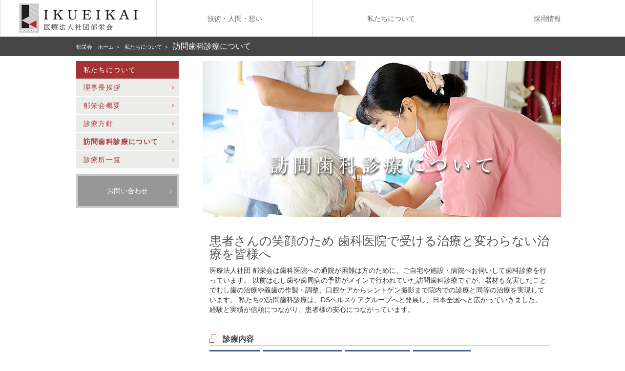

--- FILE ---
content_type: text/html; charset=UTF-8
request_url: https://www.ikueikai.or.jp/about-us/visit-clinics
body_size: 14836
content:
<!DOCTYPE html>
<html>
<head>
<meta charset="UTF-8">
<meta name="viewport" content="width=device-width">

<meta name="description" itemprop="description" content="医療法人社団郁栄会は千葉県を中心とした広域医療法人です。訪問歯科（歯科往診）、インプラント（歯科用CT導入済み）などに積極的に取り組んでおります。" class="__web-inspector-hide-shortcut__">
<meta name="keywords" itemprop="keywords" content="千葉県,歯科医院,医療法人,訪問歯科診療,インプラント,歯科医師,歯科衛生士,千葉市,地域">
<link rel="shortcut icon" href="https://www.ikueikai.or.jp/wp/wp-content/themes/ikueikai/favicon.ico"/>
<link rel="stylesheet" type="text/css" href="https://www.ikueikai.or.jp/wp/wp-content/themes/ikueikai/style.css"/>
<script src="https://ajax.googleapis.com/ajax/libs/jquery/1.8.1/jquery.min.js" type="text/javascript"></script>
<script src="https://www.ikueikai.or.jp/wp/wp-content/themes/ikueikai/js/scrolltopcontrol.js"></script>
<script src="https://www.ikueikai.or.jp/wp/wp-content/themes/ikueikai/js/jquery.backstretch.min.js"></script>
<!-- ブラウザ対応 -->
<script src="https://www.ikueikai.or.jp/wp/wp-content/themes/ikueikai/js/respond.min.js"></script>
<!--[if lt IE 9]> 
<script src="js/html5shiv-printshiv.js"></script>
<![endif]-->
<script src="https://www.ikueikai.or.jp/wp/wp-content/themes/ikueikai/js/script.js"></script>
<!--トップ用Headerここまで-->
<script src="https://www.ikueikai.or.jp/wp/wp-content/themes/ikueikai/js/jquery.goup.min.js" type="text/javascript"></script>
<script src="https://www.ikueikai.or.jp/wp/wp-content/themes/ikueikai/js/jquery.wpcf7.confirm.js" type="text/javascript"></script>
<!---->

<!--Plug-in Initialisation-->
<script type="text/javascript">$(document).ready(function(){$('#parentHorizontalTab').easyResponsiveTabs({type:'default',width:'auto',fit:true,tabidentify:'hor_1',activate:function(event){var $tab=$(this);var $info=$('#nested-tabInfo');var $name=$('span',$info);$name.text($tab.text());$info.show();}});$('#ChildVerticalTab_1').easyResponsiveTabs({type:'vertical',width:'auto',fit:true,tabidentify:'ver_1',activetab_bg:'#fff',inactive_bg:'#F5F5F5',active_border_color:'#c1c1c1',active_content_border_color:'#5AB1D0'});$('#parentVerticalTab').easyResponsiveTabs({type:'vertical',width:'auto',fit:true,closed:'accordion',tabidentify:'hor_1',activate:function(event){var $tab=$(this);var $info=$('#nested-tabInfo2');var $name=$('span',$info);$name.text($tab.text());$info.show();}});});</script>
<script type="text/javascript" src="https://www.google.com/jsapi"></script>
<script type="text/javascript">google.load("jquery","1.4");</script>
<script type="text/javascript">//<![CDATA[
$(function(){$("#tab li").click(function(){var num=$("#tab li").index(this);$(".content_wrap").addClass('disnon');$(".content_wrap").eq(num).removeClass('disnon');$("#tab li").removeClass('select');$(this).addClass('select').removeClass('default')});});
//]]></script>

<!--FixBOX用-->
<script type="text/javascript">jQuery(function($){var nav=$('#fixedBox'),offset=nav.offset();$(window).scroll(function(){if($(window).scrollTop()>offset.top){nav.addClass('fixed');}else{nav.removeClass('fixed');}});});</script>
<script type="text/javascript">jQuery(function($){var nav=$('#sideWrap'),offset=nav.offset();$(window).scroll(function(){if($(window).scrollTop()>offset.top){nav.addClass('fixed');}else{nav.removeClass('fixed');}});});</script>

<!--FixBOX用-->


<script src="https://www.ikueikai.or.jp/wp/wp-content/themes/ikueikai/js/easyResponsiveTabs.js"></script>
<!--[if lt IE 9]>
	<script src="https://www.ikueikai.or.jp/wp/wp-content/themes/ikueikai/js/html5.js"></script>
<![endif]-->
	<style>img:is([sizes="auto" i], [sizes^="auto," i]) { contain-intrinsic-size: 3000px 1500px }</style>
	
		<!-- All in One SEO 4.9.3 - aioseo.com -->
		<title>訪問歯科診療について | 医療法人社団郁栄会</title>
	<meta name="description" content="医療法人社団 郁栄会は歯科医院への通院が困難は方のために、ご自宅や施設・病院へお伺いして歯科診療を行っています。器材も充実したことでむし歯の治療や義歯の作製・調整、口腔ケアからレントゲン撮影まで院内での診療と同等の治療を実現しています。"/>
	<meta name="robots" content="max-image-preview:large"/>
	<meta name="keywords" content="訪問歯科診療、歯科医院、治療、歯医者,診療時間,場所,千葉県"/>
	<link rel="canonical" href="https://www.ikueikai.or.jp/about-us/visit-clinics"/>
	<meta name="generator" content="All in One SEO (AIOSEO) 4.9.3"/>
		<meta property="og:locale" content="ja_JP"/>
		<meta property="og:site_name" content="医療法人社団郁栄会 | 医療法人社団郁栄会は千葉県を中心とした広域医療法人です。訪問歯科（歯科往診）、インプラント（歯科用CT導入済み）などに積極的に取り組んでおります。"/>
		<meta property="og:type" content="article"/>
		<meta property="og:title" content="訪問歯科診療について | 医療法人社団郁栄会"/>
		<meta property="og:description" content="医療法人社団 郁栄会は歯科医院への通院が困難は方のために、ご自宅や施設・病院へお伺いして歯科診療を行っています。器材も充実したことでむし歯の治療や義歯の作製・調整、口腔ケアからレントゲン撮影まで院内での診療と同等の治療を実現しています。"/>
		<meta property="og:url" content="https://www.ikueikai.or.jp/about-us/visit-clinics"/>
		<meta property="article:published_time" content="2015-12-10T08:39:46+00:00"/>
		<meta property="article:modified_time" content="2025-10-15T00:04:24+00:00"/>
		<meta name="twitter:card" content="summary"/>
		<meta name="twitter:title" content="訪問歯科診療について | 医療法人社団郁栄会"/>
		<meta name="twitter:description" content="医療法人社団 郁栄会は歯科医院への通院が困難は方のために、ご自宅や施設・病院へお伺いして歯科診療を行っています。器材も充実したことでむし歯の治療や義歯の作製・調整、口腔ケアからレントゲン撮影まで院内での診療と同等の治療を実現しています。"/>
		<script type="application/ld+json" class="aioseo-schema">
			{"@context":"https:\/\/schema.org","@graph":[{"@type":"BreadcrumbList","@id":"https:\/\/www.ikueikai.or.jp\/about-us\/visit-clinics#breadcrumblist","itemListElement":[{"@type":"ListItem","@id":"https:\/\/www.ikueikai.or.jp#listItem","position":1,"name":"\u30db\u30fc\u30e0","item":"https:\/\/www.ikueikai.or.jp","nextItem":{"@type":"ListItem","@id":"https:\/\/www.ikueikai.or.jp\/about-us#listItem","name":"\u79c1\u305f\u3061\u306b\u3064\u3044\u3066"}},{"@type":"ListItem","@id":"https:\/\/www.ikueikai.or.jp\/about-us#listItem","position":2,"name":"\u79c1\u305f\u3061\u306b\u3064\u3044\u3066","item":"https:\/\/www.ikueikai.or.jp\/about-us","nextItem":{"@type":"ListItem","@id":"https:\/\/www.ikueikai.or.jp\/about-us\/visit-clinics#listItem","name":"\u8a2a\u554f\u6b6f\u79d1\u8a3a\u7642\u306b\u3064\u3044\u3066"},"previousItem":{"@type":"ListItem","@id":"https:\/\/www.ikueikai.or.jp#listItem","name":"\u30db\u30fc\u30e0"}},{"@type":"ListItem","@id":"https:\/\/www.ikueikai.or.jp\/about-us\/visit-clinics#listItem","position":3,"name":"\u8a2a\u554f\u6b6f\u79d1\u8a3a\u7642\u306b\u3064\u3044\u3066","previousItem":{"@type":"ListItem","@id":"https:\/\/www.ikueikai.or.jp\/about-us#listItem","name":"\u79c1\u305f\u3061\u306b\u3064\u3044\u3066"}}]},{"@type":"Organization","@id":"https:\/\/www.ikueikai.or.jp\/#organization","name":"\u533b\u7642\u6cd5\u4eba\u793e\u56e3\u90c1\u6804\u4f1a","description":"\u533b\u7642\u6cd5\u4eba\u793e\u56e3\u90c1\u6804\u4f1a\u306f\u5343\u8449\u770c\u3092\u4e2d\u5fc3\u3068\u3057\u305f\u5e83\u57df\u533b\u7642\u6cd5\u4eba\u3067\u3059\u3002\u8a2a\u554f\u6b6f\u79d1\uff08\u6b6f\u79d1\u5f80\u8a3a\uff09\u3001\u30a4\u30f3\u30d7\u30e9\u30f3\u30c8\uff08\u6b6f\u79d1\u7528CT\u5c0e\u5165\u6e08\u307f\uff09\u306a\u3069\u306b\u7a4d\u6975\u7684\u306b\u53d6\u308a\u7d44\u3093\u3067\u304a\u308a\u307e\u3059\u3002","url":"https:\/\/www.ikueikai.or.jp\/"},{"@type":"WebPage","@id":"https:\/\/www.ikueikai.or.jp\/about-us\/visit-clinics#webpage","url":"https:\/\/www.ikueikai.or.jp\/about-us\/visit-clinics","name":"\u8a2a\u554f\u6b6f\u79d1\u8a3a\u7642\u306b\u3064\u3044\u3066 | \u533b\u7642\u6cd5\u4eba\u793e\u56e3\u90c1\u6804\u4f1a","description":"\u533b\u7642\u6cd5\u4eba\u793e\u56e3 \u90c1\u6804\u4f1a\u306f\u6b6f\u79d1\u533b\u9662\u3078\u306e\u901a\u9662\u304c\u56f0\u96e3\u306f\u65b9\u306e\u305f\u3081\u306b\u3001\u3054\u81ea\u5b85\u3084\u65bd\u8a2d\u30fb\u75c5\u9662\u3078\u304a\u4f3a\u3044\u3057\u3066\u6b6f\u79d1\u8a3a\u7642\u3092\u884c\u3063\u3066\u3044\u307e\u3059\u3002\u5668\u6750\u3082\u5145\u5b9f\u3057\u305f\u3053\u3068\u3067\u3080\u3057\u6b6f\u306e\u6cbb\u7642\u3084\u7fa9\u6b6f\u306e\u4f5c\u88fd\u30fb\u8abf\u6574\u3001\u53e3\u8154\u30b1\u30a2\u304b\u3089\u30ec\u30f3\u30c8\u30b2\u30f3\u64ae\u5f71\u307e\u3067\u9662\u5185\u3067\u306e\u8a3a\u7642\u3068\u540c\u7b49\u306e\u6cbb\u7642\u3092\u5b9f\u73fe\u3057\u3066\u3044\u307e\u3059\u3002","inLanguage":"ja","isPartOf":{"@id":"https:\/\/www.ikueikai.or.jp\/#website"},"breadcrumb":{"@id":"https:\/\/www.ikueikai.or.jp\/about-us\/visit-clinics#breadcrumblist"},"datePublished":"2015-12-10T17:39:46+09:00","dateModified":"2025-10-15T09:04:24+09:00"},{"@type":"WebSite","@id":"https:\/\/www.ikueikai.or.jp\/#website","url":"https:\/\/www.ikueikai.or.jp\/","name":"\u533b\u7642\u6cd5\u4eba\u793e\u56e3\u90c1\u6804\u4f1a","description":"\u533b\u7642\u6cd5\u4eba\u793e\u56e3\u90c1\u6804\u4f1a\u306f\u5343\u8449\u770c\u3092\u4e2d\u5fc3\u3068\u3057\u305f\u5e83\u57df\u533b\u7642\u6cd5\u4eba\u3067\u3059\u3002\u8a2a\u554f\u6b6f\u79d1\uff08\u6b6f\u79d1\u5f80\u8a3a\uff09\u3001\u30a4\u30f3\u30d7\u30e9\u30f3\u30c8\uff08\u6b6f\u79d1\u7528CT\u5c0e\u5165\u6e08\u307f\uff09\u306a\u3069\u306b\u7a4d\u6975\u7684\u306b\u53d6\u308a\u7d44\u3093\u3067\u304a\u308a\u307e\u3059\u3002","inLanguage":"ja","publisher":{"@id":"https:\/\/www.ikueikai.or.jp\/#organization"}}]}
		</script>
		<!-- All in One SEO -->


<!-- Google Tag Manager for WordPress by gtm4wp.com -->
<script data-cfasync="false" data-pagespeed-no-defer>var gtm4wp_datalayer_name="dataLayer";var dataLayer=dataLayer||[];</script>
<!-- End Google Tag Manager for WordPress by gtm4wp.com --><link rel="alternate" type="application/rss+xml" title="医療法人社団郁栄会 &raquo; 訪問歯科診療について のコメントのフィード" href="https://www.ikueikai.or.jp/about-us/visit-clinics/feed"/>
<script type="text/javascript">//<![CDATA[
window._wpemojiSettings={"baseUrl":"https:\/\/s.w.org\/images\/core\/emoji\/16.0.1\/72x72\/","ext":".png","svgUrl":"https:\/\/s.w.org\/images\/core\/emoji\/16.0.1\/svg\/","svgExt":".svg","source":{"concatemoji":"https:\/\/www.ikueikai.or.jp\/wp\/wp-includes\/js\/wp-emoji-release.min.js"}};!function(s,n){var o,i,e;function c(e){try{var t={supportTests:e,timestamp:(new Date).valueOf()};sessionStorage.setItem(o,JSON.stringify(t))}catch(e){}}function p(e,t,n){e.clearRect(0,0,e.canvas.width,e.canvas.height),e.fillText(t,0,0);var t=new Uint32Array(e.getImageData(0,0,e.canvas.width,e.canvas.height).data),a=(e.clearRect(0,0,e.canvas.width,e.canvas.height),e.fillText(n,0,0),new Uint32Array(e.getImageData(0,0,e.canvas.width,e.canvas.height).data));return t.every(function(e,t){return e===a[t]})}function u(e,t){e.clearRect(0,0,e.canvas.width,e.canvas.height),e.fillText(t,0,0);for(var n=e.getImageData(16,16,1,1),a=0;a<n.data.length;a++)if(0!==n.data[a])return!1;return!0}function f(e,t,n,a){switch(t){case"flag":return n(e,"\ud83c\udff3\ufe0f\u200d\u26a7\ufe0f","\ud83c\udff3\ufe0f\u200b\u26a7\ufe0f")?!1:!n(e,"\ud83c\udde8\ud83c\uddf6","\ud83c\udde8\u200b\ud83c\uddf6")&&!n(e,"\ud83c\udff4\udb40\udc67\udb40\udc62\udb40\udc65\udb40\udc6e\udb40\udc67\udb40\udc7f","\ud83c\udff4\u200b\udb40\udc67\u200b\udb40\udc62\u200b\udb40\udc65\u200b\udb40\udc6e\u200b\udb40\udc67\u200b\udb40\udc7f");case"emoji":return!a(e,"\ud83e\udedf")}return!1}function g(e,t,n,a){var r="undefined"!=typeof WorkerGlobalScope&&self instanceof WorkerGlobalScope?new OffscreenCanvas(300,150):s.createElement("canvas"),o=r.getContext("2d",{willReadFrequently:!0}),i=(o.textBaseline="top",o.font="600 32px Arial",{});return e.forEach(function(e){i[e]=t(o,e,n,a)}),i}function t(e){var t=s.createElement("script");t.src=e,t.defer=!0,s.head.appendChild(t)}"undefined"!=typeof Promise&&(o="wpEmojiSettingsSupports",i=["flag","emoji"],n.supports={everything:!0,everythingExceptFlag:!0},e=new Promise(function(e){s.addEventListener("DOMContentLoaded",e,{once:!0})}),new Promise(function(t){var n=function(){try{var e=JSON.parse(sessionStorage.getItem(o));if("object"==typeof e&&"number"==typeof e.timestamp&&(new Date).valueOf()<e.timestamp+604800&&"object"==typeof e.supportTests)return e.supportTests}catch(e){}return null}();if(!n){if("undefined"!=typeof Worker&&"undefined"!=typeof OffscreenCanvas&&"undefined"!=typeof URL&&URL.createObjectURL&&"undefined"!=typeof Blob)try{var e="postMessage("+g.toString()+"("+[JSON.stringify(i),f.toString(),p.toString(),u.toString()].join(",")+"));",a=new Blob([e],{type:"text/javascript"}),r=new Worker(URL.createObjectURL(a),{name:"wpTestEmojiSupports"});return void(r.onmessage=function(e){c(n=e.data),r.terminate(),t(n)})}catch(e){}c(n=g(i,f,p,u))}t(n)}).then(function(e){for(var t in e)n.supports[t]=e[t],n.supports.everything=n.supports.everything&&n.supports[t],"flag"!==t&&(n.supports.everythingExceptFlag=n.supports.everythingExceptFlag&&n.supports[t]);n.supports.everythingExceptFlag=n.supports.everythingExceptFlag&&!n.supports.flag,n.DOMReady=!1,n.readyCallback=function(){n.DOMReady=!0}}).then(function(){return e}).then(function(){var e;n.supports.everything||(n.readyCallback(),(e=n.source||{}).concatemoji?t(e.concatemoji):e.wpemoji&&e.twemoji&&(t(e.twemoji),t(e.wpemoji)))}))}((window,document),window._wpemojiSettings);
//]]></script>
<style id='wp-emoji-styles-inline-css' type='text/css'>

	img.wp-smiley, img.emoji {
		display: inline !important;
		border: none !important;
		box-shadow: none !important;
		height: 1em !important;
		width: 1em !important;
		margin: 0 0.07em !important;
		vertical-align: -0.1em !important;
		background: none !important;
		padding: 0 !important;
	}
</style>
<link rel='stylesheet' id='wp-block-library-css' href='https://www.ikueikai.or.jp/wp/wp-includes/css/dist/block-library/style.min.css' type='text/css' media='all'/>
<style id='classic-theme-styles-inline-css' type='text/css'>
/*! This file is auto-generated */
.wp-block-button__link{color:#fff;background-color:#32373c;border-radius:9999px;box-shadow:none;text-decoration:none;padding:calc(.667em + 2px) calc(1.333em + 2px);font-size:1.125em}.wp-block-file__button{background:#32373c;color:#fff;text-decoration:none}
</style>
<link rel='stylesheet' id='aioseo/css/src/vue/standalone/blocks/table-of-contents/global.scss-css' href='https://www.ikueikai.or.jp/wp/wp-content/plugins/all-in-one-seo-pack/dist/Lite/assets/css/table-of-contents/global.e90f6d47.css' type='text/css' media='all'/>
<style id='global-styles-inline-css' type='text/css'>
:root{--wp--preset--aspect-ratio--square: 1;--wp--preset--aspect-ratio--4-3: 4/3;--wp--preset--aspect-ratio--3-4: 3/4;--wp--preset--aspect-ratio--3-2: 3/2;--wp--preset--aspect-ratio--2-3: 2/3;--wp--preset--aspect-ratio--16-9: 16/9;--wp--preset--aspect-ratio--9-16: 9/16;--wp--preset--color--black: #000000;--wp--preset--color--cyan-bluish-gray: #abb8c3;--wp--preset--color--white: #ffffff;--wp--preset--color--pale-pink: #f78da7;--wp--preset--color--vivid-red: #cf2e2e;--wp--preset--color--luminous-vivid-orange: #ff6900;--wp--preset--color--luminous-vivid-amber: #fcb900;--wp--preset--color--light-green-cyan: #7bdcb5;--wp--preset--color--vivid-green-cyan: #00d084;--wp--preset--color--pale-cyan-blue: #8ed1fc;--wp--preset--color--vivid-cyan-blue: #0693e3;--wp--preset--color--vivid-purple: #9b51e0;--wp--preset--gradient--vivid-cyan-blue-to-vivid-purple: linear-gradient(135deg,rgba(6,147,227,1) 0%,rgb(155,81,224) 100%);--wp--preset--gradient--light-green-cyan-to-vivid-green-cyan: linear-gradient(135deg,rgb(122,220,180) 0%,rgb(0,208,130) 100%);--wp--preset--gradient--luminous-vivid-amber-to-luminous-vivid-orange: linear-gradient(135deg,rgba(252,185,0,1) 0%,rgba(255,105,0,1) 100%);--wp--preset--gradient--luminous-vivid-orange-to-vivid-red: linear-gradient(135deg,rgba(255,105,0,1) 0%,rgb(207,46,46) 100%);--wp--preset--gradient--very-light-gray-to-cyan-bluish-gray: linear-gradient(135deg,rgb(238,238,238) 0%,rgb(169,184,195) 100%);--wp--preset--gradient--cool-to-warm-spectrum: linear-gradient(135deg,rgb(74,234,220) 0%,rgb(151,120,209) 20%,rgb(207,42,186) 40%,rgb(238,44,130) 60%,rgb(251,105,98) 80%,rgb(254,248,76) 100%);--wp--preset--gradient--blush-light-purple: linear-gradient(135deg,rgb(255,206,236) 0%,rgb(152,150,240) 100%);--wp--preset--gradient--blush-bordeaux: linear-gradient(135deg,rgb(254,205,165) 0%,rgb(254,45,45) 50%,rgb(107,0,62) 100%);--wp--preset--gradient--luminous-dusk: linear-gradient(135deg,rgb(255,203,112) 0%,rgb(199,81,192) 50%,rgb(65,88,208) 100%);--wp--preset--gradient--pale-ocean: linear-gradient(135deg,rgb(255,245,203) 0%,rgb(182,227,212) 50%,rgb(51,167,181) 100%);--wp--preset--gradient--electric-grass: linear-gradient(135deg,rgb(202,248,128) 0%,rgb(113,206,126) 100%);--wp--preset--gradient--midnight: linear-gradient(135deg,rgb(2,3,129) 0%,rgb(40,116,252) 100%);--wp--preset--font-size--small: 13px;--wp--preset--font-size--medium: 20px;--wp--preset--font-size--large: 36px;--wp--preset--font-size--x-large: 42px;--wp--preset--spacing--20: 0.44rem;--wp--preset--spacing--30: 0.67rem;--wp--preset--spacing--40: 1rem;--wp--preset--spacing--50: 1.5rem;--wp--preset--spacing--60: 2.25rem;--wp--preset--spacing--70: 3.38rem;--wp--preset--spacing--80: 5.06rem;--wp--preset--shadow--natural: 6px 6px 9px rgba(0, 0, 0, 0.2);--wp--preset--shadow--deep: 12px 12px 50px rgba(0, 0, 0, 0.4);--wp--preset--shadow--sharp: 6px 6px 0px rgba(0, 0, 0, 0.2);--wp--preset--shadow--outlined: 6px 6px 0px -3px rgba(255, 255, 255, 1), 6px 6px rgba(0, 0, 0, 1);--wp--preset--shadow--crisp: 6px 6px 0px rgba(0, 0, 0, 1);}:where(.is-layout-flex){gap: 0.5em;}:where(.is-layout-grid){gap: 0.5em;}body .is-layout-flex{display: flex;}.is-layout-flex{flex-wrap: wrap;align-items: center;}.is-layout-flex > :is(*, div){margin: 0;}body .is-layout-grid{display: grid;}.is-layout-grid > :is(*, div){margin: 0;}:where(.wp-block-columns.is-layout-flex){gap: 2em;}:where(.wp-block-columns.is-layout-grid){gap: 2em;}:where(.wp-block-post-template.is-layout-flex){gap: 1.25em;}:where(.wp-block-post-template.is-layout-grid){gap: 1.25em;}.has-black-color{color: var(--wp--preset--color--black) !important;}.has-cyan-bluish-gray-color{color: var(--wp--preset--color--cyan-bluish-gray) !important;}.has-white-color{color: var(--wp--preset--color--white) !important;}.has-pale-pink-color{color: var(--wp--preset--color--pale-pink) !important;}.has-vivid-red-color{color: var(--wp--preset--color--vivid-red) !important;}.has-luminous-vivid-orange-color{color: var(--wp--preset--color--luminous-vivid-orange) !important;}.has-luminous-vivid-amber-color{color: var(--wp--preset--color--luminous-vivid-amber) !important;}.has-light-green-cyan-color{color: var(--wp--preset--color--light-green-cyan) !important;}.has-vivid-green-cyan-color{color: var(--wp--preset--color--vivid-green-cyan) !important;}.has-pale-cyan-blue-color{color: var(--wp--preset--color--pale-cyan-blue) !important;}.has-vivid-cyan-blue-color{color: var(--wp--preset--color--vivid-cyan-blue) !important;}.has-vivid-purple-color{color: var(--wp--preset--color--vivid-purple) !important;}.has-black-background-color{background-color: var(--wp--preset--color--black) !important;}.has-cyan-bluish-gray-background-color{background-color: var(--wp--preset--color--cyan-bluish-gray) !important;}.has-white-background-color{background-color: var(--wp--preset--color--white) !important;}.has-pale-pink-background-color{background-color: var(--wp--preset--color--pale-pink) !important;}.has-vivid-red-background-color{background-color: var(--wp--preset--color--vivid-red) !important;}.has-luminous-vivid-orange-background-color{background-color: var(--wp--preset--color--luminous-vivid-orange) !important;}.has-luminous-vivid-amber-background-color{background-color: var(--wp--preset--color--luminous-vivid-amber) !important;}.has-light-green-cyan-background-color{background-color: var(--wp--preset--color--light-green-cyan) !important;}.has-vivid-green-cyan-background-color{background-color: var(--wp--preset--color--vivid-green-cyan) !important;}.has-pale-cyan-blue-background-color{background-color: var(--wp--preset--color--pale-cyan-blue) !important;}.has-vivid-cyan-blue-background-color{background-color: var(--wp--preset--color--vivid-cyan-blue) !important;}.has-vivid-purple-background-color{background-color: var(--wp--preset--color--vivid-purple) !important;}.has-black-border-color{border-color: var(--wp--preset--color--black) !important;}.has-cyan-bluish-gray-border-color{border-color: var(--wp--preset--color--cyan-bluish-gray) !important;}.has-white-border-color{border-color: var(--wp--preset--color--white) !important;}.has-pale-pink-border-color{border-color: var(--wp--preset--color--pale-pink) !important;}.has-vivid-red-border-color{border-color: var(--wp--preset--color--vivid-red) !important;}.has-luminous-vivid-orange-border-color{border-color: var(--wp--preset--color--luminous-vivid-orange) !important;}.has-luminous-vivid-amber-border-color{border-color: var(--wp--preset--color--luminous-vivid-amber) !important;}.has-light-green-cyan-border-color{border-color: var(--wp--preset--color--light-green-cyan) !important;}.has-vivid-green-cyan-border-color{border-color: var(--wp--preset--color--vivid-green-cyan) !important;}.has-pale-cyan-blue-border-color{border-color: var(--wp--preset--color--pale-cyan-blue) !important;}.has-vivid-cyan-blue-border-color{border-color: var(--wp--preset--color--vivid-cyan-blue) !important;}.has-vivid-purple-border-color{border-color: var(--wp--preset--color--vivid-purple) !important;}.has-vivid-cyan-blue-to-vivid-purple-gradient-background{background: var(--wp--preset--gradient--vivid-cyan-blue-to-vivid-purple) !important;}.has-light-green-cyan-to-vivid-green-cyan-gradient-background{background: var(--wp--preset--gradient--light-green-cyan-to-vivid-green-cyan) !important;}.has-luminous-vivid-amber-to-luminous-vivid-orange-gradient-background{background: var(--wp--preset--gradient--luminous-vivid-amber-to-luminous-vivid-orange) !important;}.has-luminous-vivid-orange-to-vivid-red-gradient-background{background: var(--wp--preset--gradient--luminous-vivid-orange-to-vivid-red) !important;}.has-very-light-gray-to-cyan-bluish-gray-gradient-background{background: var(--wp--preset--gradient--very-light-gray-to-cyan-bluish-gray) !important;}.has-cool-to-warm-spectrum-gradient-background{background: var(--wp--preset--gradient--cool-to-warm-spectrum) !important;}.has-blush-light-purple-gradient-background{background: var(--wp--preset--gradient--blush-light-purple) !important;}.has-blush-bordeaux-gradient-background{background: var(--wp--preset--gradient--blush-bordeaux) !important;}.has-luminous-dusk-gradient-background{background: var(--wp--preset--gradient--luminous-dusk) !important;}.has-pale-ocean-gradient-background{background: var(--wp--preset--gradient--pale-ocean) !important;}.has-electric-grass-gradient-background{background: var(--wp--preset--gradient--electric-grass) !important;}.has-midnight-gradient-background{background: var(--wp--preset--gradient--midnight) !important;}.has-small-font-size{font-size: var(--wp--preset--font-size--small) !important;}.has-medium-font-size{font-size: var(--wp--preset--font-size--medium) !important;}.has-large-font-size{font-size: var(--wp--preset--font-size--large) !important;}.has-x-large-font-size{font-size: var(--wp--preset--font-size--x-large) !important;}
:where(.wp-block-post-template.is-layout-flex){gap: 1.25em;}:where(.wp-block-post-template.is-layout-grid){gap: 1.25em;}
:where(.wp-block-columns.is-layout-flex){gap: 2em;}:where(.wp-block-columns.is-layout-grid){gap: 2em;}
:root :where(.wp-block-pullquote){font-size: 1.5em;line-height: 1.6;}
</style>
<link rel="https://api.w.org/" href="https://www.ikueikai.or.jp/wp-json/"/><link rel="alternate" title="JSON" type="application/json" href="https://www.ikueikai.or.jp/wp-json/wp/v2/pages/200"/><link rel="EditURI" type="application/rsd+xml" title="RSD" href="https://www.ikueikai.or.jp/wp/xmlrpc.php?rsd"/>
<link rel='shortlink' href='https://www.ikueikai.or.jp/?p=200'/>
<link rel="alternate" title="oEmbed (JSON)" type="application/json+oembed" href="https://www.ikueikai.or.jp/wp-json/oembed/1.0/embed?url=https%3A%2F%2Fwww.ikueikai.or.jp%2Fabout-us%2Fvisit-clinics"/>
<link rel="alternate" title="oEmbed (XML)" type="text/xml+oembed" href="https://www.ikueikai.or.jp/wp-json/oembed/1.0/embed?url=https%3A%2F%2Fwww.ikueikai.or.jp%2Fabout-us%2Fvisit-clinics&#038;format=xml"/>

<!-- Google Tag Manager for WordPress by gtm4wp.com -->
<!-- GTM Container placement set to footer -->
<script data-cfasync="false" data-pagespeed-no-defer type="text/javascript">var dataLayer_content={"pagePostType":"page","pagePostType2":"single-page","pagePostAuthor":"ikueikaigroup"};dataLayer.push(dataLayer_content);</script>
<script data-cfasync="false" data-pagespeed-no-defer type="text/javascript">(function(w,d,s,l,i){w[l]=w[l]||[];w[l].push({'gtm.start':new Date().getTime(),event:'gtm.js'});var f=d.getElementsByTagName(s)[0],j=d.createElement(s),dl=l!='dataLayer'?'&l='+l:'';j.async=true;j.src='//www.googletagmanager.com/gtm.js?id='+i+dl;f.parentNode.insertBefore(j,f);})(window,document,'script','dataLayer','GTM-P4QJ7MM');</script>
<!-- End Google Tag Manager for WordPress by gtm4wp.com --><script>(function(i,s,o,g,r,a,m){i['GoogleAnalyticsObject']=r;i[r]=i[r]||function(){(i[r].q=i[r].q||[]).push(arguments)},i[r].l=1*new Date();a=s.createElement(o),m=s.getElementsByTagName(o)[0];a.async=1;a.src=g;m.parentNode.insertBefore(a,m)})(window,document,'script','//www.google-analytics.com/analytics.js','ga');ga('create','UA-5890997-8','auto');ga('send','pageview');</script>
</head>
<!--トップページ横方向のスクロールバー消去-->
<body data-rsssl=1>

<!-- Panel -->
<div id="wrap">
  <div id="wrap-inner">
    <header>
      <div id="header">
        <div class="sp2">
          <nav class="navbar navbar-default">
            <div class="container-fluid">
              <div class="navbar-header">
                <button type="button" class="navbar-toggle collapsed" data-toggle="collapse" data-target="#bs-example-navbar-collapse-1"> <span class="sr-only">Toggle navigation</span> <span class="icon-bar"></span> <span class="icon-bar"></span> <span class="icon-bar"></span> </button>
                <a class="navbar-brand" href="/"><img src="https://www.ikueikai.or.jp/wp/wp-content/themes/ikueikai/images/logo.png" width="158" height="39" alt="logo"></a> </div>
              <div class="collapse navbar-collapse" id="bs-example-navbar-collapse-1">
                <ul class="nav navbar-nav">
                  <li class="dropdown"> <a href="/feature/" class="dropdown-toggle" data-toggle="dropdown" role="button" aria-expanded="false">技術・人間・想い<span class="caret"></span></a>
                    <ul class="dropdown-menu" role="menu">
                      <li><a href="/feature/">技術・人間・想い</a></li>
                      <li><a href="/feature/ft-skill/">技術</a></li>
                      <li><a href="/feature/ft-personality/">人間</a></li>
                      <li><a href="/feature/ft-thought/">想い</a></li>
                    </ul>
                  </li>
                  <li class="dropdown"> <a href="/about-us/" class="dropdown-toggle" data-toggle="dropdown" role="button" aria-expanded="false">私たちについて<span class="caret"></span></a>
                    <ul class="dropdown-menu" role="menu">
                      <li><a href="/about-us/">私たちについて</a></li>
                      <li><a href="/about-us/greeting/">理事長挨拶</a></li>
                      <li><a href="/about-us/overview/">郁栄会概要</a></li>
                      <li><a href="/about-us/medical-care-policy/">診療方針</a></li>
                      <li><a href="/about-us/visit-clinics/">訪問歯科診療について</a></li>
                    </ul>
                  </li>
                  <li class="dropdown"> <a href="/about-us/clinic-list/" class="dropdown-toggle" data-toggle="dropdown" role="button" aria-expanded="false">診療所一覧<span class="caret"></span></a>
                    <ul class="dropdown-menu" role="menu">
                      <li><a href="/about-us/clinic-list/">診療所一覧</a></li>
                      <li><a href="/about-us/clinic-list/cnc-kanteake/">寒竹歯科医院</a></li>
                      <li><a href="/about-us/clinic-list/cnc-kantake-family/">寒竹ファミリー歯科</a></li>
                      <li><a href="/about-us/clinic-list/cnc-abiko/">我孫子中央歯科</a></li>
                      <li><a href="/about-us/clinic-list/cnc-sapporo/">札幌デンタルクリニック</a></li>
                      <li><a href="/about-us/clinic-list/cnc-mitaka-piece/">ミタカピースデンタルクリニック</a></li>
                      <!--              <li><a href="350_sp.html">診療所一覧</a></li>-->
                    </ul>
                  </li>
                  <li class="dropdown"> <a href="/careers/" class="dropdown-toggle" data-toggle="dropdown" role="button" aria-expanded="false">採用情報<span class="caret"></span></a>
                    <ul class="dropdown-menu" role="menu">
                      <li><a href="/careers/">採用情報</a></li>
                      <li><a href="/careers/message/">理事長メッセージ</a></li>
                      <li><a href="/careers/realized/">郁栄会で実現できること</a></li>
                      <li><a href="/careers/day-visit-clinics/">訪問歯科診療の一日</a></li>
                      <li><a href="/careers/support/">サポート体制</a></li>
                      <li><a href="/careers/voice/">開業医の声</a></li>
                      <li><a href="/careers/recruitment-01/">募集要項（歯科医師）</a></li>
                      <li><a href="/careers/recruitment-02/">募集要項（歯科衛生士）</a></li>
                      <li><a href="/careers/entryform/">応募・お問い合わせ</a></li>
                    </ul>
                  </li>
                  <li class=""> <a href="/recruit_lp/" class="dropdown-toggle dpdw=none">採用特集ページ<span class="caret"></span></a></li>
                </ul>
              </div>
            </div>
          </nav>
        </div>
        <!--end SP-NAVIGATION-->
        
                <!--start pankuzu-->
        <div id="breadcrumb_wrapper" class="sp2">
          <div id="breadcrumb_text_box">
                        <ul id="breadcrumb" class="clearfix"><li><a href="https://www.ikueikai.or.jp/">郁栄会　ホーム</a></li><li><a href="https://www.ikueikai.or.jp/about-us">私たちについて</a></li><li>訪問歯科診療について</li></ul>                      </div>
        </div>
        <!--end pankuzu-->
                      </div>
      <!-- header --> 
    </header>
  </div>
  <!--wrap-inner--> 
</div>
<!--wrap-->

<div class="pc">
<!--固定化-->
<div id="fixedBox">
      
    <!--メインナビゲーション　ここから--> 
    <script>$(function(){$('#menu li').hover(function(){$("ul:not(:animated)",this).slideDown('fast');},function(){$("ul.child",this).slideUp('fast');});});</script>
    <nav>
      <div id="main-navi" class="fixed-top clearfix2">
        <ul id="menu" class="no-style clearfix2">
          <li class="logo logobox"><a href="/">
            <h1><img src="https://www.ikueikai.or.jp/wp/wp-content/themes/ikueikai/images/logo.png" alt="郁栄会"></h1>
            </a></li>
          <li class="m-nav01 oya"><a href="/feature/"><span>技術・人間・想い</span></a>
            <ul class="child">
              <li><a href="/feature/ft-skill/">技術</a></li>
              <li><a href="/feature/ft-personality/">人間</a></li>
              <li><a href="/feature/ft-thought/">想い</a></li>
            </ul>
          </li>
          <!--<li class="m-nav02"><a href="#"><span>実績紹介</span></a></li>-->
          <li class="m-nav03 oya"><a href="/about-us/"><span>私たちについて</span></a>
            <ul class="child">
              <li><a href="/about-us/greeting/">理事長挨拶</a></li>
              <li><a href="/about-us/overview/">郁栄会概要</a></li>
              <li><a href="/about-us/medical-care-policy/">診療方針</a></li>
              <li><a href="/about-us/visit-clinics/">訪問歯科診療について</a></li>
              <li><a href="/about-us/clinic-list/">診療所一覧</a></li>
            </ul>
          </li>
          <li class="m-nav05 oya"><a href="/careers/"><span>採用情報</span></a>
            <ul class="child">
              <li><a href="/careers/message/">理事長メッセージ</a></li>
              <li><a href="/careers/realized/">郁栄会で実現できること</a></li>
              <li><a href="/careers/day-visit-clinics/">訪問歯科診療の一日</a></li>
              <li><a href="/careers/support/">サポート体制</a></li>
              <li><a href="/careers/voice/">開業医の声</a></li>
              <li><a href="/careers/recruitment-01/">募集要項（歯科医師）</a></li>
              <li><a href="/careers/recruitment-02/">募集要項（歯科衛生士）</a></li>
              <li><a href="/careers/entryform/">応募・お問い合わせ</a></li>
            </ul>
          </li>
        </ul>
      </div>
    </nav>
        <!--start pankuzu-->
    <div id="breadcrumb_wrapper">
      <div id="breadcrumb_text_box">
                <ul id="breadcrumb" class="clearfix"><li><a href="https://www.ikueikai.or.jp/">郁栄会　ホーム</a></li><li><a href="https://www.ikueikai.or.jp/about-us">私たちについて</a></li><li>訪問歯科診療について</li></ul>              </div>
    </div>
    <!--end pankuzu-->
      </div>
  <!--固定化ここまで--> 
</div>
<!--end PC-NAVIGATION--> 
<div class="mainbody">
    <div class="wrapper clearfix2">
    ﻿<div id="sideWrap" class="pc">
  <div id="sidemenu-box">
    <div id="side">
      <div class="sidemenu">
        <ul class="oya">
                              
          <!--「私たちについて」以下の階層のページのみで表示する（個別に固定ページを指定）-->
                    <li> <a href="/about-us/" class="">私たちについて</a>
            <ul class="kodomo">
              <li><a href="/about-us/greeting/" class="">理事長挨拶</a></li>
              <li><a href="/about-us/overview/" class="">郁栄会概要</a></li>
              <li><a href="/about-us/medical-care-policy/" class="">診療方針</a></li>
              <li><a href="/about-us/visit-clinics/" class="current">訪問歯科診療について</a></li>
              <li><a href="/about-us/clinic-list/" class="">診療所一覧</a> 
                
                <!--「診療所一覧」及び「各診療所ページ」のみで表示する（個別に固定ページを指定）-->
                                              </li>
              
            </ul>
          </li>
                    
          <!--「採用情報」以下の階層のページのみで表示する（個別に固定ページを指定）-->
                            </ul>
      </div>
      <!--end div class="sidemenu"--> 
    </div>
    <!--end div class="side"-->
    <div class="side-btn"> <a href="/contact/" class="contact">お問い合わせ</a> </div>
  </div>
</div>
<!--end div class="sidebar"-->    <div id="main">
            <h2 class="imagetext"><img fetchpriority="high" decoding="async" class="" src="/wp/wp-content/themes/ikueikai/images/visit-clinics/ttl_about_visitclinics.jpg" alt="訪問歯科診療について" width="734" height="320"/></h2>
<!--コンテンツ内側ボックスここから-->
<div class="contents_right_box_inner_box_a visit"><section>
<div class="section box">
<h3 class="spmidashiookiku">患者さんの笑顔のため
歯科医院で受ける治療と変わらない治療を皆様へ</h3>
医療法人社団 郁栄会は歯科医院への通院が困難は方のために、ご自宅や施設・病院へお伺いして歯科診療を行っています。
以前はむし歯や歯周病の予防がメインで行われていた訪問歯科診療ですが、器材も充実したことでむし歯の治療や義歯の作製・調整、口腔ケアからレントゲン撮影まで院内での診療と同等の治療を実現しています。
私たちの訪問歯科診療は、DSヘルスケアグループへと発展し、日本全国へと広がっていきました。
経験と実績が信頼につながり、患者様の安心につながっています。

</div>
</section><section>
<div class="section box">
<h3 class="midashi-kihon">診療内容</h3>
<ul class="shinryounaiyou clearfix2">
 	<li>口腔ケア</li>
 	<li>義歯の作製・調整</li>
 	<li>むし歯の治療</li>
 	<li>歯周病治療</li>
</ul>
郁栄会の訪問歯科診療は歯科医院に通院して受ける治療と、ほぼ同等の治療を受けることができます。訪問時の患者さんのお体の状態によって、歯科医師が治療内容を判断致します。また、訪問可能エリアは各医院から半径16kmの範囲です。

</div>
</section><section>
<div class="section box">
<h3 class="midashi-kihon">治療費・保険適用について</h3>
<div class="hokeitekiyou">
<dl>
 	<dt>国民健康保険</dt>
 	<dd>一部負担金(医療費の三割)をいただきます。</dd>
</dl>
<dl>
 	<dt>社会保険</dt>
 	<dd>一部負担金(医療費の三割)をいただきます。</dd>
</dl>
<dl>
 	<dt>老人保険</dt>
 	<dd>医療費の一割(または三割)が一部負担金となります。
1ヶ月の医療費自己負担額には所得により上限があります。
医療費上限は個人（または世帯主）の月内医療費総額が対象になります。
<span style="font-size: 0.9em;">※ 一般所得者の医療費負担総額上限12,000円（自己負担金割合一割）
※ 一定以上所得者の医療費負担総額上限44,400円（自己負担金割合三割）
上限を超えたものについては「償還払い制度」により、市町村から超過分の償還払いを受けることになります。</span></dd>
</dl>
<dl>
 	<dt>障害者保険証を
お持ちの方</dt>
 	<dd>原則、無料です。 「心身障害者医療費助成申請書」を自治体に提出済みの方に限ります。一部立替払いとなる地域もありますが、その場合は後日、自治体より返金されます。なお、お住まいの地域によっては有償での診療になる場合もございます。</dd>
</dl>
<dl>
 	<dt>生活保護の方</dt>
 	<dd>原則、無料です。 医療券請求事務を代行いたします。</dd>
</dl>
<dl>
 	<dt>介護保険</dt>
 	<dd>在宅での「口腔ケア」でご利用いただけ、1ヶ月の利用回数上限は4回までとなります。医療保険と介護保険は同時にご利用いただけます。</dd>
</dl>
</div>
</div>
</section><section>
<div class="section box">
<h3 class="midashi-kihon">よくある質問</h3>
<dl class="qanda">
 	<dt>訪問診療ではどんな治療が可能ですか？</dt>
 	<dd>むし歯の治療や義歯(入れ歯)の作製、調整・歯周病治療・口腔ケア・食事指導など歯医者の院内で行うほとんどの治療が可能です。</dd>
 	<dt>訪問診療を受ける際に必要なものはありますか？</dt>
 	<dd>お水やコンセントをお借りすることはありますが、治療を受けられる患者さんに特別必要なものはございません。椅子やベッドで治療を行います。</dd>
 	<dt>どんな人でも訪問歯科診療を受けることができますか？</dt>
 	<dd>年齢制限はありませんが、「介護を受けている」「体が不自由である」などご自身の力で通院が困難な方が治療の対象となっております。
老人ホームや介護施設に入居している方でも治療を受けられます。</dd>
 	<dt>訪問歯科診療の費用はどれくらいかかりますか？</dt>
 	<dd>訪問歯科診療の治療費は医療保険・介護保険等が適用されますので安心してご利用いただけます。</dd>
</dl>
</div>
</section><section>
<div class="section box">
<h3 class="midashi-kihon">訪問歯科診療のご予約・お問い合わせ</h3>
訪問歯科診療のご予約お問い合わせについては、下記電話番号へお申し出ください。
<div class="freecall"><img decoding="async" src="/wp/wp-content/themes/ikueikai/images/visit-clinics/text_freecall.png" alt="0120764182"/>
月曜日～土曜日　午前9時～午後8時</div>
受付時間外は留守番電話にて対応させていただきます。
後日担当者から折り返しご連絡を致しますのでお名前・お電話番号など、
ご連絡先をメッセージとともにお残し下さい。

</div>
</section></div>                  <div class="nosp"> 
        <script>$(function(){$('a img').hover(function(){$(this).attr('src',$(this).attr('src').replace('_off','_on'));},function(){if(!$(this).hasClass('current')){$(this).attr('src',$(this).attr('src').replace('_on','_off'));}});});</script>
                <!--<a href="/careers/recruitment-01/" class="con-botm-bn"><img src="https://www.ikueikai.or.jp/wp/wp-content/themes/ikueikai/images/bn_kyujin_off.jpg" width="710" height="258" alt="求人案内" /></a>--> </div>
      <div class="sp">
                <!--<a href="tel:0432132566"><img src="https://www.ikueikai.or.jp/wp/wp-content/themes/ikueikai/images/bn_kyujin_sp_01.jpg" width="640" height="375" alt="求人案内"></a><br>
        <a href="/careers/recruitment-01/" class=""><img src="https://www.ikueikai.or.jp/wp/wp-content/themes/ikueikai/images/bn_kyujin_sp_02.jpg" width="640" height="60" alt="お問い合わせはこちらから"></a>--> </div>
                </div>
    <!--end of div#main--> 
  </div>
  <!--end of wrapper-->
  
  </div>
<!--end of mainbody-->

<footer id="footer_bg_box"> 
  
  <!--フッター本文；PC画面コンテンツ幅969pxここから-->
  <div class="pcft-sitemap width_969pxW"> 
    
    <!--フッター上部分ここから-->
    <div id="footer_contents">
      <div class="float_left width_2500_box text_left">
        <div>
          <h4>
            <div class="pc_img_icn_yajirushi float_left"> <img src="https://www.ikueikai.or.jp/wp/wp-content/themes/ikueikai/images/common_img/pc_img_icn_yajirushi_s.png" alt=""/> </div>
            <div class="h4_text_padding_box"><a href="/">トップページ</a></div>
          </h4>
        </div>
        <div>
          <h4>
            <div class="pc_img_icn_yajirushi float_left"> <img src="https://www.ikueikai.or.jp/wp/wp-content/themes/ikueikai/images/common_img/pc_img_icn_yajirushi_s.png" alt=""/> </div>
            <div class="h4_text_padding_box"><a href="/feature/">技術・人間・想い</a></div>
          </h4>
        </div>
        <div>
          <p class="footer_text_box_linehight_fix"> &gt;&nbsp;<a href="/feature/ft-skill/">技術</a><br>
            &gt;&nbsp;<a href="/feature/ft-personality/">人間</a><br>
            &gt;&nbsp;<a href="/feature/ft-thought/">想い</a><br>
          </p>
        </div>
        <!--          <div>
              <h4>
                <div class="pc_img_icn_yajirushi float_left"> <img src="images/common_img/pc_img_icn_yajirushi_s.png" alt=""/> </div>
                <div class="h4_text_padding_box">実績紹介</div>
              </h4>
            </div>--> 
      </div>
      <!--フッターカラム左１ここまで-->
      
      <div class="float_left width_2500_box text_left">
        <div>
          <h4>
            <div class="pc_img_icn_yajirushi float_left"> <img src="https://www.ikueikai.or.jp/wp/wp-content/themes/ikueikai/images/common_img/pc_img_icn_yajirushi_s.png" alt=""/> </div>
            <div class="h4_text_padding_box"><a href="/about-us/">私たちについて</a></div>
          </h4>
        </div>
        <div>
          <p class="footer_text_box_linehight_fix"> &gt;&nbsp;<a href="/about-us/greeting/">理事長挨拶</a><br>
            &gt;&nbsp;<a href="/about-us/overview/">郁栄会概要</a><br>
            &gt;&nbsp;<a href="/about-us/medical-care-policy/">診療方針</a><br>
            &gt;&nbsp;<a href="/about-us/visit-clinics/">訪問歯科診療について</a><br>
            <!--                &gt;&nbsp;訪問歯科について<br>--> &gt; <a href="/about-us/clinic-list/">診療所一覧</a><br>
            <!--－<a href="/about-us/clinic-list/cnc-kanteake/">寒竹歯科医院</a><br>
            －<a href="/about-us/clinic-list/cnc-baydental/">ベイデンタルクリニック</a><br>
            －<a href="/about-us/clinic-list/cnc-kantake-family/">寒竹ファミリー歯科</a><br>
            －<a href="/about-us/clinic-list/cnc-abiko/">我孫子中央歯科室</a><br>
            －<a href="/about-us/clinic-list/cnc-west-tokyo/">西東京歯科室</a><br>
            －<a href="/about-us/clinic-list/cnc-sapporo/">札幌デンタルクリニック</a>--></p>
        </div>
      </div>
      <!--フッターカラム左２ここまで-->
      <div class="float_left width_2500_box text_left">
        <div>
          <h4>
            <div class="pc_img_icn_yajirushi float_left"> <img src="https://www.ikueikai.or.jp/wp/wp-content/themes/ikueikai/images/common_img/pc_img_icn_yajirushi_s.png" alt=""/> </div>
            <div class="h4_text_padding_box"><a href="/careers/">採用情報</a></div>
          </h4>
        </div>
        <div>
          <p class="footer_text_box_linehight_fix"> &gt;&nbsp;<a href="/careers/message/">理事長メッセージ</a><br>
            &gt;&nbsp;<a href="/careers/realized/">郁栄会で実現できること</a><br>
            &gt;&nbsp;<a href="/careers/support/">サポート体制</a><br>
            &gt;&nbsp;<a href="/careers/day-visit-clinics/">訪問歯科診療の一日</a><br>
            &gt;&nbsp;<a href="/careers/voice/">開業医の声</a><br>
            &gt;&nbsp;<a href="/careers/recruitment-01/">募集要項（歯科医師）</a><br>
            &gt;&nbsp;<a href="/careers/recruitment-02/">募集要項（歯科衛生士）</a><br>
            &gt;&nbsp;<a href="/careers/entryform/">応募・お問い合わせ</a>
          </p>
        </div>
      </div>
      <!--フッターカラム左３ここまで--> 
      
    </div>
    <!--フッター上部分ここまで--> 
    <!--Plug-in Initialisation--> 
    <script type="text/javascript">$(document).ready(function(){$('#parentHorizontalTab2').easyResponsiveTabs({type:'default',width:'auto',fit:true,tabidentify:'hor_1',activate:function(event){var $tab=$(this);var $info=$('#nested-tabInfo');var $name=$('span',$info);$name.text($tab.text());$info.show();}});$('#ChildVerticalTab_1').easyResponsiveTabs({type:'vertical',width:'auto',fit:true,tabidentify:'ver_1',activetab_bg:'#fff',inactive_bg:'#F5F5F5',active_border_color:'#c1c1c1',active_content_border_color:'#5AB1D0'});$('#parentVerticalTab').easyResponsiveTabs({type:'vertical',width:'auto',fit:true,closed:'accordion',tabidentify:'hor_1',activate:function(event){var $tab=$(this);var $info=$('#nested-tabInfo2');var $name=$('span',$info);$name.text($tab.text());$info.show();}});});</script>
    <div class="sp-f-nav sp">
      <div id="parentHorizontalTab2">
        <ul class="resp-tabs-list hor_1">
          <li>技術・人間・想い</li>
          <li>私たちについて</li>
          <li>診療所一覧</li>
          <li>採用情報</li>
          <li>その他</li>
        </ul>
        <div class="resp-tabs-container hor_1 ft-nav">
          <div>
            <ul class="f-nav">
              <li><a href="/feature/ft-skill/">技術</a></li>
              <li><a href="/feature/ft-personality/">人間</a></li>
              <li><a href="/feature/ft-thought/">想い</a></li>
            </ul>
          </div>
          <div>
            <ul class="f-nav">
              <li><a href="/about-us/greeting/">理事長挨拶</a></li>
              <li><a href="/about-us/overview/">郁栄会概要</a></li>
              <li><a href="/about-us/medical-care-policy/">診療方針</a></li>
              <li><a href="/about-us/visit-clinics/">訪問歯科診療について</a></li>
            </ul>
          </div>
          <div>
            <ul class="f-nav">
              <li><a href="/about-us/clinic-list/">診療所一覧</a></li>
              <li><a href="/about-us/clinic-list/cnc-kanteake/">寒竹歯科医院</a></li>
              <li><a href="/about-us/clinic-list/cnc-kantake-family/">寒竹ファミリー歯科</a></li>
              <li><a href="/about-us/clinic-list/cnc-abiko/">我孫子中央歯科</a></li>
              <li><a href="/about-us/clinic-list/cnc-sapporo/">札幌デンタルクリニック</a></li>
              <li><a href="/about-us/clinic-list/cnc-mitaka-piece/">ミタカピース<br>デンタルクリニック</a></li>
              <!--              <li><a href="350_sp.html">診療所一覧</a></li>-->
            </ul>
          </div>
          <div>
            <ul class="f-nav">
              <li><a href="/careers/message/">理事長メッセージ</a></li>
              <li><a href="/careers/realized/">郁栄会で実現できること</a></li>
              <li><a href="/careers/day-visit-clinics/">訪問歯科診療の一日</a></li>
              <li><a href="/careers/support/">サポート体制</a></li>
              <li><a href="/careers/voice/">開業医の声</a></li>
              <li><a href="/careers/recruitment-01/">募集要項（歯科医師）</a></li>
              <li><a href="/careers/recruitment-02/">募集要項（歯科衛生士）</a></li>
              <li><a href="/careers/entryform/">応募・お問い合わせ</a></li>
            </ul>
          </div>
        </div>
      </div>
    </div>
    
    <!--フッター下部分ここから-->
    <div id="footer_bottom_box" class="clearfix2">
      <div id="pc_footer_img_ikueikai_logo_s" class="pc"><img src="https://www.ikueikai.or.jp/wp/wp-content/themes/ikueikai/images/common_img/pc_img_ikueikai_logo_s.png" alt=""/></div>
      <div class="footer-nav nosp">
        <ul>
          <li><a href="/contact/">お問い合わせ</a></li>
          <li><a href="/terms/">ご利用規約</a></li>
          <li class="last"><a href="/privacy-policy/">個人情報お取り扱い</a></li>
          <li class="last"><a href="/site/146/">サイトマップ</a></li>
          <li><a href="/category/info/">ニュース＆トピックス</a></li>
        </ul>
      </div>
      <p style="text-align:center;font-size: 0.8em;line-height: 2em;" class="sp">| <a href="/contact/">お問い合わせ</a> | <a href="/terms/">ご利用規約</a> |<br>
        | <a href="/privacy-policy/">個人情報お取り扱い</a> | <a href="/site/146/">サイトマップ</a> |<br>
        | <a href="/category/info/">ニュース＆トピックス</a> |</p>
      <div class="width_2000_box right ft-gr-logo"><a href="http://www.dshg.jp/index.html" target="_blank"><img src="https://www.ikueikai.or.jp/wp/wp-content/themes/ikueikai/images/common_img/helth_care_group_logo_s.png" alt="DSヘルスケアグループ"/></a></div>
    </div>
  </div>
</footer>

<!-- jQuery (necessary for Bootstrap's JavaScript plugins) --> 
<!--<script src="https://ajax.googleapis.com/ajax/libs/jquery/1.11.0/jquery.min.js"></script> --> 
<!-- Include all compiled plugins (below), or include individual files as needed --> 
<script src="https://www.ikueikai.or.jp/wp/wp-content/themes/ikueikai/js/bootstrap.min.js"></script>
<script type="speculationrules">
{"prefetch":[{"source":"document","where":{"and":[{"href_matches":"\/*"},{"not":{"href_matches":["\/wp\/wp-*.php","\/wp\/wp-admin\/*","\/wp\/wp-content\/uploads\/*","\/wp\/wp-content\/*","\/wp\/wp-content\/plugins\/*","\/wp\/wp-content\/themes\/ikueikai\/*","\/*\\?(.+)"]}},{"not":{"selector_matches":"a[rel~=\"nofollow\"]"}},{"not":{"selector_matches":".no-prefetch, .no-prefetch a"}}]},"eagerness":"conservative"}]}
</script>

<!-- GTM Container placement set to footer -->
<!-- Google Tag Manager (noscript) -->
				<noscript><iframe src="https://www.googletagmanager.com/ns.html?id=GTM-P4QJ7MM" height="0" width="0" style="display:none;visibility:hidden" aria-hidden="true"></iframe></noscript>
<!-- End Google Tag Manager (noscript) --></body></html>

--- FILE ---
content_type: text/css
request_url: https://www.ikueikai.or.jp/wp/wp-content/themes/ikueikai/style.css
body_size: 22329
content:
@charset "utf-8";
/* CSS Document */

/*
Theme name: ikueikai
Theme URI: http://www.ikueikai.or.jp/
Author: Katsunaga
Description: ikueikai's theme
Version: 20151110
*/

@import url("css/stylesheet_pc.css");
@import url("css/local_menu.css");
@import url("css/import_top.css");
@import url("css/bootstrap.min.css");
body {
	-moz-osx-font-smoothing: grayscale;
	-webkit-font-smoothing: antialiased;
	text-rendering: optimizeLegibility;
}
p {
	text-align: justify;
}
/*インポート分*/
.no-style {
	list-style: none;
}
.no-style, .no-style li, .no-style dt, .no-style dd {
	margin: 0;
	padding: 0;
}
a img {
	border: none;
}
/*ページ共通------------------------------------------------------------------*/

/*リンク設定ベースここから*/
a:link {
	color: #333333;
	text-decoration: none;
}
a:visited {
	color: #333333;
	text-decoration: none;
}
a:hover {
	color: #333333;
	text-decoration: none;
	opacity: 0.6;
	zoom: 1;
}
/*リンク設定ベースここまで*/



body {
	margin: 0;
	padding: 0;
	font-family: "ヒラギノ角ゴ Pro W3", "Hiragino Kaku Gothic Pro", "メイリオ", Meiryo, Osaka, "ＭＳ Ｐゴシック", "MS PGothic", sans-serif;
	font-size: 14px;
}
/*フロートクリア用*/
.clearfix {
	content: "";
	display: block;
	clear: both;/* visibility: hidden; */
}
/*Fluidイメージ用*/
.pagevsl img {
	width: 100%;
	vertical-align: bottom;/* height: 550px; */
}
/*div {
	margin-top: 0px;
	margin-bottom: 0px;
	margin-left: 0px;
	margin-right: 0px;
}*/


/*テキストアライン用クラス-------------------------------------*/
.text_left {
	text-align: left;
}
.text_center {
	text-align: center;
}
.text_right {
	text-align: right;
}
/*アライン用クラスここまで*/



/*floatクラス*/
.float_left {
	float: left;
}
.float_right {
	float: right;
}
/*マージンクラス（調整用）*/
/*marginセンタークラス*/
.margin_center {
	margin-left : auto;
	margin-right: auto;
}
.margin_15px {
	margin : 15px;
}
.margin_10px {
	margin : 10px;
}
.margin_20px_all {
	margin : 20px;
}
.margin_15px_all {
	margin : 15px;
}
.margin_12px_all {
	margin : 12px;
}
.margin_10px_all {
	margin : 10px;
}
.margin_8px_all {
	margin : 8px;
}
.margin_5px_all {
	margin : 5px;
}
.margin_2px_all {
	margin : 2px;
}
/*マージンレフトクラス*/
.margin_left_15px {
	margin-left: 15px;
}
.margin_left_10px {
	margin-left: 10px;
}
.margin_left_5px {
	margin-left: 5px;
}
/*マージンレフトクラス*/
.margin_right_15px {
	margin-right: 15px;
}
.margin_right_10px {
	margin-right: 10px;
}
.margin_right_5px {
	margin-right: 5px;
}
/*パディングクラス（調整用）*/
.padding_30px {
	padding: 30px;
}
.padding_25px {
	padding: 25px;
}
.padding_20px {
	padding: 20px;
}
.padding_15px {
	padding: 15px;
}
.padding_10px {
	padding: 10px;
}
.padding_5px {
	padding: 5px;
}
.padding_right_25px {
	padding-right: 25px;
}
.padding_right_20px {
	padding-right: 20px;
}
.padding_right_15px {
	padding-right: 15px;
}
.padding_left_25px {
	padding-left: 25px;
}
.padding_left_20px {
	padding-left: 20px;
}
.padding_left_15px {
	padding-left: 15px;
}
/*パーセント幅指定クラス-------------------------------------*/
.width_10000_box {
	width: 100%;
}
.width_9500_box {
	width: 95%;
}
.width_9000_box {
	width: 90%;
}
.width_8500_box {
	width: 85%;
}
.width_8000_box {
	width: 80%;
}
.width_7500_box {
	width: 75%;
}
.width_7000_box {
	width: 70%;
}
.width_6900_box {
	width: 69%;
}
.width_6800_box {
	width: 68%;
}
.width_6700_box {
	width: 67%;
}
.width_6666_box {
	width: 66.66%;
}
.width_6500_box {
	width: 65%;
}
.width_6000_box {
	width: 60%;
}
.width_5500_box {
	width: 55%;
}
.width_5000_box {
	width: 50%;
}
.width_4700_box {
	width: 47%;
}
.width_4500_box {
	width: 45.00%;
}
.width_4000_box {
	width: 40.00%;
}
.width_3500_box {
	width: 35%;
}
.width_3333_box {
	width: 33.33%;
}
.width_3000_box {
	width: 30%;
}
.width_2500_box {
	width: 32%;
	margin-bottom: 2em;
}
.width_2000_box {
	width: 20%;
}
.width_1250_box {
	width: 12.5%;
}
.width_1000_box {
	width: 10%;
}
.width_0750_box {
	width: 7.5%;
}
.width_0600_box {
	width: 6%;
}
.width_0500_box {
	width: 5%;
}
/*フォントサイズ指定クラス-------------------------------------*/
.font_size_36px {
	font-size: 36px;
}
.font_size_34px {
	font-size: 34px;
}
.font_size_32px {
	font-size: 32px;
}
.font_size_28px {
	font-size: 28px;
}
.font_size_24px {
	font-size: 24px;
}
.font_size_20px {
	font-size: 20px;
}
.font_size_14px {
	font-size: 14px;
}
.font_size_12px {
	font-size: 12px;
}
.font_size_11px {
	font-size: 11px;
}
.font_size_10px {
	font-size: 10px;
}
/*フォント字間調整指定クラス-------------------------------------*/

.font_letter-spacing_15px {
	letter-spacing: 15px;
}
.font_letter-spacing_10px {
	letter-spacing: 10px;
}
.font_letter-spacing_5px {
	letter-spacing: 5px;
}
/*フォント種類指定クラス-------------------------------------*/
.font_mintyou {
/* font-family: "ＭＳ Ｐ明朝", "MS PMincho", "ヒラギノ明朝 Pro W3", "Hiragino Mincho Pro", serif; */
}
h3.font_mintyou {
/* font-weight: 700; */
}
/*フォント色指定クラス-------------------------------------*/
.font_color_red {
	color : #A43333
}
/*背景色クラス-------------------------------------*/
.bg_gray_00 {
	background-color: #F0F0F0
}
.bg_gray_01 {
	background-color: #EDEEEE;
}
.bg_gray_02 {
	background-color: #F8F8F6
}
.bg_gray_03 {
	background-color: #F2F3F1
}
.bg_gray_04 {
	background-color: #FCFCFC
}
.bg_gray_05 {
	background-color: #CCCCCC
}
.bg_white {
	background-color: #FFFFFF;
	padding-top: 0.5em;
}
/*背景色クラスここまで-----------------------------*/


/*テキストカラークラス*/

.text_color_white {
	color: #FFFFFF
}
.text_color_gray_01 {
	color: #818181
}
/*テキストカラークラス*/

/*ボーダー設定*/
.border_bottom_1px {
	border-bottom: 1px solid #979897;
}
/*表組み用のクラス*/
.table_text_white_border_bottom_2px {
	border-bottom: 2px solid #BCBCBC;
	color: #818181
}
table.border_separate {
	border-collapse: separate;
	border-spacing: 5px 5px;/*	border-bottom: 5px solid #EDEEEE;*/
}
/*幅指定BOXここから-------------------------------------*/

#wrapper_100perW {
	width: 100%;
	/* [disabled]margin-top: 0;
*/
	/* [disabled]margin-right: auto;
*/
	/* [disabled]margin-left: auto;
*/
}
/*本文用（contents)*/
/*#wrapper_969pxW {
	width: 969px;
	margin-top: 25px;
	margin-right: auto;
	margin-left: auto;
}*/
/* .width_969pxW {
width: 969px; */
	/* margin-top: 0; */
	/* margin-right: auto; */
	/* margin-left: auto; 
}*/
.width_2000pxW {
	width: 2000px;
	margin-top: 0;
	margin-right: auto;
	margin-left: auto;
}
.width_1310pxW {
	width: 1310px;
	margin-top: 0;
	margin-right: auto;
	margin-left: auto;
}
.max_width_2000pxW {
	max-width: 2000px;
	min-width: 1000px;
}
#wrapper_1600pxW_box {
	width: 1600px;
	margin-top: 0;
	margin-right: auto;
	margin-left: auto;
}
/*幅指定BOXここまで-------------------------------------*/




/*グローバルナビ部分---------------------------------------------------------*/
#nav_wrapper {
	width: 90%;
	background-color: #FFF;
	min-width: 969px;
	max-width: 2000px;
	margin-left: auto;
	margin-right: auto;
	letter-spacing: 2px;
	background-size: contain;
}
.nav_img_box {
	width : 24%;
	height: 60px;
	float: left;
	min-width: 160px;
	max-width: 244px;
	background-color: #FFFFFF;
	padding-top: 7px;
}
.nav_text_box {
	width : 18.7%;
	height: 60px;
	float: left;
	border-left: 1px solid #DDDDDD;
	text-align: center;
	font-size: 14px;
	background-color: #FFFFFF;
	/*	min-height: 70px;*/
	padding-top: 15px;
}
/*高さが不明な部分の縦中央整列用クラス（モダンブラウザとIE9用）*/
/*.v_align_center p {
  position: relative;
  top: 36%;
	-webkit-transform: translateY(-50%);
	-ms-transform: translateY(-50%);
	-moz-transform: translateY(-50%);
	-o-transform: translateY(-50%);
	transform: translateY(-50%);
}*/

/*.v_align_center_img_logo {
	margin-left: auto;
	margin-right: auto;
	margin-top: 5px;
}*/



/*グローバルメニューのリンクとロールオーバー設定-----------------*/
/*グローバルメニューHOMEボタン（TOPに戻る）用ロールオーバー設定*/
.global_menu_bt_home {
	display : block;
}
.global_menu_bt_home:hover {
	opacity: 0.99;
	zoom: 1;
}
/*グローバルメニュー用ロールオーバー設定*/
.global_menu_bt {
	display : block;
}
.global_menu_bt:hover {
	height: 54px;
	color: #9C3233;
	/*	border-bottom: 6px solid #CF292B;*/
	border-bottom: 6px solid #9C3233;
	opacity: 0.99;
	zoom: 1;
}
/*選択されたグローバルメニューボタン用飾り設定*/
.global_menu_bt_selected {
	height: 54px;
	color: #333333;
	/*	border-bottom: 6px solid #CF292B;*/
	border-bottom: 6px solid #9C3233;
}
.global_menu_bt_selected:hover {
	height: 54px;
	color: #9C3233;
	/*	border-bottom: 6px solid #CF292B;*/
	border-bottom: 6px solid #9C3233;
	opacity: 0.99;
	zoom: 1;
}
/*お問い合わせボタンロールオーバー設定*/
#header_bt_inquiry_link_red a:hover img {
	opacity: 0.6;
	filter: alpha(opacity=60);
}
/*グローバルメニューのリンクとロールオーバー設定ここまで---------*/




/*JqueryFixbox用（メニュー固定スクリプト用（指定内容ママ）*/
.fixed {
	position: fixed;
	top: 0;
	width: 100%;
	z-index: 1000;
}
/*パンくずリスト用-------------------------------------*/
#breadcrumb_wrapper {
	width : 100%;
	background-color: #454545;
}
#breadcrumb_text_box {
	max-width: 969px;
	margin: 0 auto;
	padding: 9px 0;
	font-size: 10px;
	color: #FFF;
}
.bredcrumb_text_L {
	font-size : 16px;
	letter-spacing: 3px;
}
.margin_5px {
	/* [disabled]margin-top: 5px;
*/
	margin-right: 15px;
	/* [disabled]margin-bottom: 5px;
*/
	margin-left: 15px;
}
/*グローバルナビ部分ここまで---------------------------------------------------------*/





/*本文（contents)部分；各ページの本文（contents)で共通に使用しているものここから---------------*/


/*追記分；サイドメニュー固定化用ローカルメニュー*/

/*元々のサイドバーのクラス↓
#contents_left_box_fixed {
	width: 220px;
	margin-left: 75px;
	float : left;
	z-index: 50;
	top: 146px;
	position: absolute;
}*/

/*固定時は各ページのサイドとメインに以下のIDを設定すること*/
#side {
/* width: 210px; */
	/* float : left; */
	/*	background:#FFFFFF;*/
}
/*本文左側部分（contents_left_box)部分ここから----------------------------------*/

/*ローカルメニュー----------------------------------------------------------*/
/*contents_left_box部分（左側）ローカルメニュー部分BOX*/
#contents_left_box {
	/*	visibility: hidden;*/
	width: 220px;
	float : left;
}
/*contents_left_box部分（左側）ローカルメニュー部分下（中部）サブメニューオン、青赤BOXもあり（フルサイズ）*/
#contents_left_box_second {
	width: 220px;
	float : left;
	margin-top: 270px;
}
/*contents_left_box部分（左側）ローカルメニュー部分下サブメニューをオン、青赤BOXなし（中部）*/
#contents_left_box_second_sub_on_BRoff {
	width: 220px;
	float : left;
	margin-top: 240px;
}
/*募集要項のサブメニュー配置（下にずらしておくためのもの）*/
#contents_left_box_second_for_bosyuu {
	width: 220px;
	float : left;
	margin-top: 80px;
}
/*contents_left_box_for800とfor410は未設定（通常のDivとして機能）*/
/*#contents_left_box_second_for_800 {
	width: 220px;
	float : left;

}
#contents_left_box_second_for_410 {
	width: 220px;
	float : left;

}*/




/*ローカルメニュー下（中部）のリンクボックス青字*/
.local_menu_blue_text_box {
	display: block;
	padding-top: 26px;
	/* [disabled]padding-right: 35px;
*/
	/* [disabled]padding-left: 20px;
*/
	padding-bottom: 26px;
	color: #496397;
	font-size: 15px;
	line-height: 1;
	text-decoration: none;
	text-align: center;
	font-family: "ヒラギノ角ゴ Pro W3", "Hiragino Kaku Gothic Pro", "メイリオ", Meiryo, Osaka, "ＭＳ Ｐゴシック", "MS PGothic", sans-serif;
	letter-spacing: 2px;
	font-weight: normal;
	background-image: url(../images/common_img/pc_img_icn_ind_b_blue.png);
	background-repeat: no-repeat;
	background-position: 95% 50%;
	background-color: #F3F3F3;
	border: 4px solid #CACACA;
	width: 202px;
	margin-top: 10px;
	margin-bottom: 10px;
}
/*ローカルメニューの青地テキストで選択されているものの色とスタイル*/
.local_menu_blue_text_selected {
	color: #496397;
	font-weight: bold;
}
/*ローカルメニュー下（中部）のリンクボックス赤字*/
.local_menu_red_text_box {
	display: block;
	padding-top: 26px;
	/* [disabled]padding-right: 35px;
*/
	/* [disabled]padding-left: 20px;
*/
	padding-bottom: 26px;
	color: #A43333;
	font-size: 15px;
	line-height: 1;
	text-decoration: none;
	text-align: center;
	font-family: "ヒラギノ角ゴ Pro W3", "Hiragino Kaku Gothic Pro", "メイリオ", Meiryo, Osaka, "ＭＳ Ｐゴシック", "MS PGothic", sans-serif;
	letter-spacing: 2px;
	font-weight: normal;
	background-image: url(../images/common_img/pc_img_icn_ind_b_blue.png);
	background-repeat: no-repeat;
	background-position: 95% 50%;
	background-color: #F3F3F3;
	border: 4px solid #CACACA;
	width: 202px;
	margin-top: 10px;
	margin-bottom: 10px;
}
/*ローカルメニュー下（中部）のリンクボックス灰字*/
.local_menu_gray_text_box a {
	display: block;
	padding-top: 26px;
	padding-bottom: 26px;
	color: #FFFEFF;
	font-size: 15px;
	text-decoration: none;
	text-align: center;
	letter-spacing: 2px;
	background-color: #979797;
	border: 4px solid #CACACA;
	width: 210px;
}
/*灰地のメニューボックスのロールオーバー設定*/
/*通常状態*/
.local_menu_gray_text_box a {
}
/*マウスオーバー状態*/
.local_menu_gray_text_box a:hover {
	color : #F0F0F0
}
/*選択されているローカルメニュー項目表示ボックス(赤地）*/
#local_menu_selected_box {
	width: 210px;
	float: left;
	display: block;
	padding-top: 22px;
	padding-right: 0;
	padding-left: 20px;
	padding-bottom: 21px;
	background-color: #A43333;
	color: #EDEDED;
	font-size: 16px;
	line-height: 1;
	text-decoration: none;
	text-align: left;
	font-family: "ヒラギノ角ゴ Pro W3", "Hiragino Kaku Gothic Pro", "メイリオ", Meiryo, Osaka, "ＭＳ Ｐゴシック", "MS PGothic", sans-serif;
	letter-spacing: 1px;
	font-weight: lighter;
}
/*独立したページ内のローカルメニュー「HOMEへ」ボタンの装飾*/
#local_menu_selected_box_home {
	width: 186px;
	float: left;
	display: block;
	padding-top: 20px;
	padding-right: 0;
	padding-left: 20px;
	padding-bottom: 19px;
	background-color: #ECECEB;
	color: #A43333;
	font-size: 16px;
	line-height: 1;
	text-decoration: none;
	text-align: left;
	font-family: "ヒラギノ角ゴ Pro W3", "Hiragino Kaku Gothic Pro", "メイリオ", Meiryo, Osaka, "ＭＳ Ｐゴシック", "MS PGothic", sans-serif;
	letter-spacing: 1px;
	font-weight: lighter;
	border: 2px solid #A43333;
}
/*独立したページ内のローカルメニュー「HOMEへ」ボタンのアクティブ（マウス乗せたとき）*/
#local_menu_selected_box_home:hover {
	background-color: #F5E3E3;
	display: block;
}
/*独立したページ内のローカルメニュー「HOMEへ」ボタン通常状態*/
#local_menu_selected_box_home > a {
	color: #A43333
}
/*ローカルメニューここまで--------------------------------------------------*/




/*本文左側部分（contents_left_box)部分ここまで------------------------------------------*/







/*本文右側部分（contents_right_box)部分ここから------------------------------------------*/
/*コンテンツ本文右側BOX*/
#contents_right_box {
/* width: 75%; */
	/* float : left; */
	/* margin-bottom: 80px; */
	/* margin-left: 15px; */
	/* padding-bottom: 20px; */
}
/*コンテンツ本文右側BOXの内側配置用a ＢＯＸクラス*/
.contents_right_box_inner_box_a {
	width: 100%;
	margin: 28px auto;
	padding-left: 1em;
}
/*コンテンツ本文右側BOXの内側配置用b (TOPマージンなし）ＢＯＸクラス*/
.contents_right_box_inner_box_b {
	width: 90%;
	margin-left: auto;
	margin-right: auto;
}
/*コンテンツ本文右側BOXの内側配置用a（パディング24px）クラス*/
/*.contents_right_box_inner_padding_a {
	padding-left: 24px;
	padding-right: 24px;
}*/


/*背景白地で100%幅中央揃えボックスクラス*/
.bg_white_box {
	width : 100%;
	background-color: #FFFFFF;
	margin-left: auto;
	margin-right: auto;
	margin-top: 0px;
}
/*コンテンツ（本文）の見出しAのテキストパディング用クラス*/
.contents_header_text_padding_left_15px {
	padding-left : 15px;
}
/*コンテンツ（本文）の見出しAのテキスト小さ目の見出し文字用クラス*/
.font_size_16px {
	font-size: 16px;
}
/*コンテンツ（本文）の見出しＢ（白地リード部分）用クラス*/
.contents_header_box_b {
	width: 100%;
	background-color: #FFF;
	color: #4A494A;
	/* [disabled]padding-top: 15px;
*/
	/* [disabled]padding-bottom: 15px;
*/
	font-family: "ＭＳ Ｐ明朝", "MS PMincho", "ヒラギノ明朝 Pro W3", "Hiragino Mincho Pro", serif;
	font-size: 40px;
	letter-spacing: 9px;
	line-height: 62px;
	font-weight: bold;
}
/*コンテンツ（本文）の見出しBのテキストパディング用クラス*/
.contents_header_text_padding_left_10px {
	padding-left : 15px;
}
/*本文右側部分（contents_right_box)部分ここまで------------------------------------------*/




/*本文（contents)部分；各ページの本文（contents)で共通に使用しているものここまで---------------*/



/*フッター部------------------------------------------------------------------------------------*/
#footer_bg_box {
	background-color: #ECECEB;
	width: 100%;
	margin-left: auto;
	margin-right: auto;
	font-size: 12px;
}
#footer_contents {
	/* width : 98%; */
	margin-right: auto;
	margin-left: auto;
	margin-top: 0px;
	color: #656565;
	padding-left: 236px;
}
#footer_bg_box h4 {
	font-size: 14px;
	/* [disabled]margin-bottom: 10px;
*/
}
.h4_text_padding_box {
	/*	padding-left: 20px;*/
	padding-top: 3px;
}
.pc_img_icn_yajirushi {
	width : 14px;
	/* [disabled]margin-left: 5px;
*/
	margin-right: 8px;
	height: 14px;
}
.pc_img_icn_ind_a {
	width : 7.5%;
	margin-left: 5px;
	margin-right: 3px;
}
.pc_img_icn_ind_b {
	width : 7.5%;
	margin-left: 5px;
	margin-right: 3px;
}
.footer_text_box_linehight_fix {
	line-height: 20px;
}
#footer_bottom_box {
	width : 100%;
	/* [disabled]padding-bottom: 50px;
*/
	border-top: 1px solid #DADADA;
	padding-top: 15px;
	margin-top: 22px;
}
#pc_footer_img_ikueikai_logo_s {
	width : 20%;
	float : left;
	margin-right: 46px;
}
.pc_footer_bottom_text_box {
	margin-right : 40px;
	float: left;
}
/*TOPページ------------------------------------------------------------------------------------*/

/*分割版；TOPページリンクボタンのスタイルクラス-------------------------*/
/*TOPページリンクボタンのスタイルクラス(分割版）---------------*/
/*白ボタン(分割版）*/
.bt_syousai_link_white {
	width: 190px;
	height: 25px;
	display: block;
	background-color: #FFFFFF;
	color: #666666;
	font-family: "ヒラギノ角ゴ Pro W3", "Hiragino Kaku Gothic Pro", "メイリオ", Meiryo, Osaka, "ＭＳ Ｐゴシック", "MS PGothic", sans-serif;
	font-size: 12px;
	font-weight: bold;
	padding-top: 10px;
	padding-bottom: 5px;
	text-align: center;
	position: relative;
	left: 0px;
	bottom: 23px;
}
/*赤ボタン(分割版）*/
.bt_syousai_link_red {
	width: 190px;
	height: 25px;
	/*	display: block;*/
	background-color: #9C3233;
	color: #FFFFFF;
	font-family: "ヒラギノ角ゴ Pro W3", "Hiragino Kaku Gothic Pro", "メイリオ", Meiryo, Osaka, "ＭＳ Ｐゴシック", "MS PGothic", sans-serif;
	font-size: 12px;
	font-weight: bold;
	padding-top: 10px;
	padding-bottom: 5px;
	text-align: center;
}
/*分割版トップページ用ボタンのロールオーバー設定---------------*/
/*TOPリンク白ボタン（詳細を見る）用ロールオーバー設定*/
.bt_link_a {
	background-color: #ffffff;
	display: block;
}
.bt_link_a:hover {
	/*	opacity: 0.6;
	zoom: 1;*/
	color: #FFFFFF;
	background-color: #E96364;
}
/*TOPリンク赤ボタン用（詳細を見る）用ロールオーバー設定*/
.bt_link_b {
	background-color: #ffffff;
	display: block;
}
.bt_link_b:hover {
	/*	opacity: 0.6;
	zoom: 1;*/
	color: #FFFFFF;
	background-color: #CF292B;
}
/*分割版；TOPページリンクボタンのスタイルクラスここまで-----------------*/





/*合体版；TOPページリンクボタンのスタイルクラスここから-----------------*/


/*合体版トップページ用ボタンのスタイルとロールオーバー設定----------------------------*/
/*合体版；TOPリンク赤ボタン（詳細を見る）用　a要素スタイルとロールオーバー設定*/

.bt_bg_white {
	width: 160px;
	height: 22px;
	background-color: #FFFFFF;
	color: #FFFFFF;
	font-size: 11px;
	font-weight: bold;
	display: block;
	padding-top: 0px;
	padding-bottom: 6px;
	text-align: center;
}
.bt_syousai_link_red_s a {
	width: 160px;
	/* height: 22px; */
	background-color: #9C3233;
	color: #FFFFFF;
	font-size: 0.9em;
	font-weight: bold;
	display: block;
	padding-top: 3px;
	padding-bottom: 3.5px;
	text-align: center;
}
.bt_syousai_link_red_s a:hover {
	display: block;
	color: #FFFFFF;
	background-color: #CF292B;
}
/*合体版；TOPリンク白ボタン（詳細を見る）用　a要素スタイルとロールオーバー設定*/
.bt_syousai_link_white_s a {
/* width: 160px; */
	/* height: 22px; */
	/* background-color: #FFFFFF; */
	/* font-size: 11px; */
	/* font-weight: bold; */
	/* display:block; */
	/* padding-top: 6px; */
	/* padding-bottom: 0px; */
	/* text-align: center; */
}
.bt_syousai_link_white_s a:hover {
	display: block;
	color: #FFFFFF;
	background-color: #CF292B;
}
/*合体版；TOPページリンクボタンのスタイルクラスここまで-----------------*/












/*TOPページの見出し用フォント18px*/
.font_size_18px {
	font-size: 25px;
	/* font-weight:bold; */
	margin-bottom : 5px;
}
/*トップ1段目コラムレイアウト用ID*/
#top_img_column_logo_01 {
	/* width : 100%; */
	height: auto;
}
/*トップ1段目コラムのテキストレイアウト用ID*/
#top_column_text_01 {
	float: left;
	margin-left: 36px;
	font-size: 16px;
}
/*トップ1段目コラムの本文レイアウト用のマージンクラス*/
.margin_left_124px {
	margin-left : 80px;
}
/*トップ1段目コラムの背景ボックスの上下マージンクラス*/
.padding_top_bottom_40px {
	padding-top: 40px;
	padding-bottom: 40px;
}
/*トップ3段目マイナスマージン（ボタンのリレイティブ配置の隙間解消用）*/
.margin_minus_bt_41px {
	margin-bottom: -41px;
}
/*4段目マイナスマージン（ボタンのリレイティブ配置の隙間解消用）*/
.margin_minus_bt_40px {
	margin-bottom: -40px;
}
/*トップページのポジション系クラス----------------------------*/


/*分割版リンクボタンの位置合わせ----------------------------*/
/*トップページボタンの位置合わせ*/
/*トップページ2段目のボタン位置合わせ*/
.pos_top_bt_red_01 {
	position: relative;
	left: 437px;
	bottom: 102px;
}
/*トップページ3段目のボタン位置合わせ*/
.pos_top_bt_red_02 {
	position: relative;
	left: 0px;
	bottom: 23px;
}
/*トップページ４段目のボタン位置合わせ用 */
.pos_top_bt_red_03 {
	position: relative;
	left: 217px;
	bottom: 77px;
}
/*トップページコラムの位置合わせ*/
/*トップページcolumnの1，2段目の左位置合わせ*/
.pos_top_img_column_01 {
	position: relative;
	left: -15px;
}
/*トップページcolumnの４段目の左位置合わせ*/
.pos_top_img_column_04 {
	position: relative;
	right: -164px;
}
/*トップページのボタン位置合わせ赤１個め*/
.pos_bt_01 {
	position: relative;
	left: 396px;
	bottom: 108px;
}
/*120「人」ページ----------------------------------------------------------*/

/*コラム用クラス----------------------------*/

/*写真左配置----------------------------*/
.column_layout_photo_left {
	width: 40%;
	margin-top: 0px;
	margin-left: 0px;
	margin-right: 30px;
	margin-bottom: 30px;
}
/*写真右配置----------------------------*/
.column_layout_photo_right {
	width: 40%;
	margin-top: 0px;
	margin-left: 30px;
	margin-right: 0px;
	margin-bottom: 30px;
}
/*コラム左配置幅----------------------------*/
.column_layout_text_box_left {
	width: 55%;
	margin-top: 0px;
	margin-left: 0px;
	margin-right: 0px;
	margin-bottom: 30px;
}
/*コラム右配置----------------------------*/
.column_layout_text_box_right {
	width: 55%;
	margin-top: 0px;
	margin-left: 0px;
	margin-right: 0px;
	margin-bottom: 30px;
}
/*コラム下段100%幅----------------------------*/



/*410「理事長メッセージ」ページ*/

/*410メインビジュアルの背景画像1px（969px画像用）*/
.bg_1px_410 {
	background-image: url(../images/careers_img/410_bg_1px.png);
	background-repeat: repeat-x;
}
/*410メインビジュアルの背景画像1px_1310px用*/
.bg_1px_410_02 {
	background-image: url(../images/careers_img/410_bg_1px_02.png);
	background-repeat: repeat-x;
	background-size: contain;
}
/*460「募集要項」ページ----------------------------------------------------------*/

#essential_body h3 {
	/* width: 93.6%; */
	color : #555555;
	font-size: 18px;
	margin: 3px 0px;
	padding: 5px 15px;
	/*	border-left: 7px solid #979797;*/
	border-left: 7px solid #A43333;
	background-color: #ffffff;
}
.clinic_body_innerbox h3 {
	margin-top: 1em;
}
h2.single_title, h3.midashi-kihon, .clinic_body_innerbox h3, .mini-sec h3, #essential_body h4 {
	position: relative;
	font-size: 1.143em;
	font-weight: bold;
	margin: 0 0 0.5em;
	padding: 0em 0em 0.3em 1.7em;
	border-bottom: 1px solid #B92A2C;
	color: #444444;
}
h2.single_title:before, h3.midashi-kihon:before, .clinic_body_innerbox h3:before, .mini-sec h3:before, #essential_body h4:before {
	content: "□";
	font-size: 100%;
	position: absolute;
	color: #ff6b6e;
	top: -0.3em;
	left: 0.3em;
	height: 12px;
	width: 12px;
}
h2.single_title:after, h3.midashi-kihon:after, .clinic_body_innerbox h3:after, .mini-sec h3:after, #essential_body h4:after {
	content: "□";
	font-size: 100%;
	position: absolute;
	color: #B92A2C;
	top: 0.1em;
	left: 0;
	height: 12px;
	width: 12px;
}
h2.single_title {
}
#essential_body p {
	padding-left : 15px;
	padding-right : 15px;
}
.essential_header_01 {
	font-size: 25px;
	color: #A43333;
	border: 2px solid #979897;
	background-color: #FFFFFF;
	margin-top: 0.5em;
}
.essential_graybox_01 {
	padding-left: 15px;
	padding-top: 15px;
	color: #FFFFFF;
	background-color: #CACACA;
	padding-bottom: 15px;
	padding-right: 15px;
}
.essential_graybox_02 {
}
.essential_whitebox_01 {
	padding-left: 15px;
	padding-right: 15px;
	padding-top : 15px;
	color: #333333;
	background-color: #fff;
	padding-bottom: 15px;
	display: inline-table;
}
.border_bottom_gray_01 {
	border-bottom: 2px solid #D4D4D4;
}
.border_bottom_gray_02 {
	border-bottom: 2px solid #979897;
}
.form_bt_red_01 {
}
/*500「お問い合わせ」ページ----------------------------*/


#contact body h3 {
	width: 93.6%;
	color : #555555;
	font-size: 18px;
	margin: 3px 0px;
	padding: 5px 15px;
	/*	border-left: 7px solid #979797;*/
	border-left: 7px solid #A43333;
	background-color: #ffffff;
}
#contact h4 {
	position: relative;
	font-size: 1.143em;
	font-weight: bold;
	margin: 0 0 0em;
	padding: 0em 0em 0em 1.7em;
	border-bottom: 1px solid #B92A2C;
	color: #444444;
}
#contact h4:before {
	content: "□";
	font-size: 100%;
	position: absolute;
	color: #ff6b6e;
	top: -0.8em;
	left: 0.3em;
	height: 12px;
	width: 12px;
}
#contact h4:after {
	content: "□";
	font-size: 100%;
	position: absolute;
	color: #B92A2C;
	top: -0.5em;
	left: 0;
	height: 12px;
	width: 12px;
}
#contact p {
	background-color: #FFFFFF;
	padding : 20px;
}
.contact_header_01 {
	font-size: 25px;
	color: #A43333;
	border: 2px solid #979897;
	background-color: #FFFFFF;
}
#contact_clear_box_01 {
	width: 60%;
	padding-left: 15px;
	padding-right: 0px;
	padding-top : 15px;
	color: #333333;
	/* background-color: #fff; */
	padding-bottom: 0px;
}
.clear_box {
	padding: 0;
	margin: 0;
}
/*送信ボタンクラス*/
.form_submit_red_text_box {
	display: block;
	padding-top: 16px;
	/* [disabled]padding-right: 35px;
*/
	/* [disabled]padding-left: 20px;
*/
	padding-bottom: 16px;
	color: #FFFFFF;
	font-size: 15px;
	line-height: 1;
	text-decoration: none;
	background-color: #A43333;
	width: 180px;
	margin-top: 5px;
	margin-bottom: 5px;
}
.asterisk_red {
	color: #A43333;
	font-weight: bold;
	font-size: 14px;
}
ナビ追記分 #fixedBox {
	background-color: #FFFFFF;
}
/*勝永追記ここから--------------------------------------------------------------------------------
-------------------------------------------------------------------------------------------------*/
/*-----------------------------------------
clearfix2
-----------------------------------------*/
.clearfix2:after {
	content: ".";  /* 新しい要素を作る */
	display: block;  /* ブロックレベル要素に */
	clear: both;
	height: 0;
	visibility: hidden;
}
.clearfix2 {
	min-height: 1px;
}
* html .clearfix2 {
	height: 1px;/*\*//*/
  height: auto;
  overflow: hidden;
  /**/
}
/*メインナビゲーション*/
#main-navi {
	width: 100%;/*	border-bottom: 1px solid #eee;*/
}
#main-navi ul {
	min-width: 640px;
	z-index: 200;/*重なり順対策*/
}
#main-navi li {
	float: left;
	width: 25%;
}
#main-navi li.logo {
	float: left;
	width: 25%;
}
#main-navi li.logo h1 {
	/* padding-top:10px; */
	margin: 0;
}
#main-navi li a {
	display: block;
	height: 75px;
	line-height: 76px;
	text-align: center;
	background: #fff;
	border-left: 1px solid #ddd;
	box-sizing: border-box;
	color: #666;
}
#main-navi li a:hover {
	color: #999;
	text-decoration: none;
	background-color: #FFFFFF;
}
#main-navi li.logo h1 img {
	width: 90%;
	position: relative;
	top: 0.2em;
	max-width: 243px;
}
#main-navi li.logo h1 span {
}
/**/
#main-navi ul {
	list-style-type: none;
	margin: 0;
	padding: 0;
	/* color: #fff; */
	background-color: #FFF;
	text-align: center;
}
#main-navi ul#menu li {
	float: left;
	position: relative;
	/* margin: 0; */
    /* padding: 5px; */
    /* width: 200px; */
    /*     background-color: #EEEEEE; */
	display: block;/* min-width: 255px; */
}
#main-navi ul.child {
	display: none;
	position: absolute;
	/* margin-left: 5px; */
	padding: 0;
	min-width: 100%;/*    border-right: 1px solid #cdcdcd;*/
}
#main-navi ul.child li a {
	/* padding: 5px 10px; */
    /* margin-left: -5px; */
    /* margin-right: -5px; */
	margin-bottom: -5px;
	display: block;
	max-height: 46px;/*子要素の高さ設定１*/
	line-height: 46px;/*子要素の高さ設定１*/
	/*    max-height: 60px;
    line-height: 3.6em;*/
	border-bottom: 1px solid #eee;
	border-right: 1px solid #eee;
	background-color: #F4F4F4;/*子要素の背景色設定*/
	font-size: 14px;
}
#main-navi li a:hover {
	/*    background: #E6E6E6;*/
	color: #B31212;
	border-bottom: 5px solid #A43333;
}
#main-navi ul#menu ul.child li {
	float: none;
	width: 100%;/*カクツキ対策追記分*/
	height: 46px;/*カクツキ対策追記分と子要素の高さ２*/
	border: 1px solid #cdcdcd;
	-webkit-box-sizing: border-box;/*カクツキ対策追記分*/
	-moz-box-sizing: border-box;/*カクツキ対策追記分*/
	box-sizing: border-box;/*カクツキ対策追記分*/
}
#main-navi ul#menu ul.child li a:hover {
	border-left: 1px solid #C7C6C6;
	border-bottom: 1px solid #C7C6C6;
	border-right: 1px solid #C7C6C6;
	border-top: 1px solid #C7C6C6;
	opacity: 1;
	background-color: #EEEEEE;
}
#main-navi ul#menu ul.child li:hover {
	border: none;
}
/*勝永追記ここまで--------------------------------------------------------------------------------
-------------------------------------------------------------------------------------------------*/






/*350「診療所一覧」ページ----------------------------*/

.ggmap {
	position: relative;
	padding-bottom: 56.25%;
	padding-top: 30px;
	height: 0;
	overflow: hidden;
}
.ggmap iframe, .ggmap object, .ggmap embed {
	position: absolute;
	top: 0;
	left: 0;
	width: 100%;
	height: 100%;
}
.cliniic_ggmap_header {
	font-size: 22px;
	letter-spacing: 3px;
	color: #6C6D70;
	margin-top: 10px;
	text-align: center;
	margin-bottom: 10px;
	border-top: 2px solid #000000;
	margin-left: auto;
	margin-right: auto;
	padding-top: 20px;
	font-weight: normal;
}
.clinic_ggmap_address {
	margin-left: auto;
	margin-right: auto;
	text-align: left;
	width: 87%;
	padding-top: 2%;
	letter-spacing: 2px;
}
.clicic_ggmap_adress_square {
	/*	font-size: 20px;*/
/*	color: #A43333;*/
	border-left: 12px solid #7D0000;
	margin-top: 5px;
	padding-top: 0px;
	padding-bottom: 0px;
	letter-spacing: normal;
	padding-left: 5px;
}
@media all and (max-width: 859px) {
h3.cliniic_ggmap_header {
	letter-spacing: 0.1em;
	font-size: 1.4em;
}
}
/*351〜「各診療所の」ページ----------------------------*/

#clinic_body {
	color: #5F5E5F
}
#clinic_body h3 {
	color: #5F5E5F;
	font-weight: normal;
	letter-spacing: 3px;
	margin-top: 10px;
	margin-bottom: 10px;
}
#clinic_body p {
	padding: 0;
	margin: 0;
}
/*
#clinic_body table tbody tr {

	border-top: 1px solid #8C8B8C;
	border-bottom: 1px solid #8C8B8C;

}*/
/*タイムテーブルのボーダー*/
.clinic_timetable {
	border: 1px solid #8C8B8C;
	border-collapse: collapse;
	text-align: center;
	font-size: 0.9em;
	width: 100%;
}
.clinic_timetable th, .clinic_timetable td {
	padding-top: 2px;
	padding-bottom: 2px;
	border-bottom: 1px solid #8C8B8C;
}
/*.clinic_timetable tr{
	padding-top:5px;
	padding-bottom:5px;
}*/

.td_left_border {
	border-left: 1px solid #8C8B8C;
}
/*医院情報の表組みクラス*/
.clinic_info {
	border: 1px solid #8C8B8C;
	border-collapse: collapse;
	text-align: center;
}
.clinic_info td {
	padding-top: 2px;
	padding-bottom: 2px;
	border-bottom: 1px solid #8C8B8C;
}
.clinic_medical_courses_box {
	display: block;
	background: #475F8F;
	color: #EEEEED;
	width: 144px;
	text-align: center;
	padding-top: 9px;
	padding-bottom: 7px;
	float: left;
	font-size: 15px;
	letter-spacing: 2px;
	margin-left: 25px;
	margin-bottom: 15px;
}
.margin_left_0px {
	margin-left: 0px
}
.clinic_body_innerbox {
	padding-left: 5%;
	padding-right: 5%;
	font-size: 16px;
	color: #666;
}
/*----------------------------------------サイドメニュー固定化追記用  fieldset.confirm {
}*/
fieldset.confirm {
	border: none;
}
form.zeromail {
/* padding: 1em; */
}
dl#confirm dt {
	float: left;
	min-width: 10em;
}
dl#confirm dl {
	border-top: 1px solid #cdcdcd;
}
dl#confirm dt, dl#confirm dd {
	border-top: 1px solid #eee;
	padding: 0.8em;
	min-height: 1.5em;
}
div.button button {
	padding: 0.8em 6em;
	margin: 1em;
}
p.wtn_copyright {
	display: none;
}
dl#confirm dd .error {
	color: #CC0606;
}
dl#confirm dd {
	display: table;
}
.bg_gray_01.dekirukoto {
	background-color: #FFF;
}
.bg_gray_01.dekirukoto .contents_right_box_inner_box_b {
	width: 100%;
}
div.form-01-e01 {
	height: 95px;
}
div.form-01-e02 {
	min-height: 310px;
}
div.form02-e01 {
	min-height: 135px;
}
div.form02-e02 {
	min-height: 133px;
}
div.form02-e03 {
	min-height: 47px;
}
div.form02-e04 {
	min-height: 92px;
}
div.form02-e06 {
	min-height: 235px;
}
div.form02-e07 {
	min-height: 385px;
}
label.add-label {
	font-size: 14px;
	width: 5em;
	display: inline-block;
}
div#breadcrumb_text_box a {
	color: #FFF;
}
div.form03-e01 {
	min-height: 47px;
}
div.form03-e02 {
	min-height: 90px;
}
div.form03-e03 {
	min-height: 67px;
}
div.form03-e04 {
	min-height: 130px;
}
div.form03-e05 {
	min-height: 47px;
}
div.form03-e06 {
	min-height: 89px;
}
div.form03-e07 {
	min-height: 67px;
}
div.form03-e08 {
	min-height: 89px;
}
div.form03-e09 {
	min-height: 47px;
}
div.form03-e10 {
	min-height: 89px;
}
div.form03-e11 {
	min-height: 47px;
}
div.form03-e12 {
	min-height: 47px;
}
div.form03-e13 {
	min-height: 82px;
}
div.form03-e14 {
	min-height: 245px;
}
div.form03-e15 {
	min-height: 309px;
}
div.namaefurigana-waku {
	min-height: 47px;
}
div.form-01-e22 {
	min-height: 50px;
}
li.m-nav01.oya {
}
#main-navi li.m-nav01.oya {
	min-width: 15%;
}
li.m-nav01.oya {
}
#main-navi li.m-nav01.oya {
	min-width: 15px;
}
li.logo.logobox {
}
.flo-box.normalmode img {
	width: 95%;
}
.flo-box.normalmode {
/* text-align: center; */
    /* background-color: #EEEEEE; */
    /* width: 800px; */
    /* margin: 0 auto; */
    /* padding: 3em; */
}
.leftbox-k {
	float: left;
	height: auto;
}
.glaybox {
	background-color: #EEEEEE;
}
.rightbox-k {
/* width: 450px; */
    /* float: right; */
    /* text-align: justify; */
    /* margin-top: 19px; */
}
img#top_img_column_logo_01 {
	width: 307px;
	margin-top: 20px;
}
table.youkou th {
	width: 140px;
	text-align: left;
	vertical-align: top;
	background-color: #BBB6B6;
	color: #FFF;
	font-weight: normal;
	padding: 1em;
}
table.youkou td {
	background-color: #FFF;
	padding: 1em;
	color: #333;
	vertical-align: top;
}
@media (max-width: 599px) {
table.youkou th {
	width: 31%;
}
table.youkou td {
}
table.youkou {
	margin-bottom: 3em;
}
table.youkou.form {
/* margin-left: 13px; */
	/* margin-right: 22px; */
}
table.youkou.form th {
	width: 25%;
	min-width: 90px;
}
table.youkou.form td {
	width: 60%;/* max-width: 300px; */
}
td.cc-tt-time.ta-r {
	text-align: right;
	padding-right: 20px;
}
}
/*-----------------------------------------
clearfix
-----------------------------------------*/

.clearfix:after {
	content: ".";  /* 新しい要素を作る */
	display: block;  /* ブロックレベル要素に */
	clear: both;
	height: 0;
	visibility: hidden;
}
.clearfix {
	min-height: 1px;
}
* html .clearfix {
	height: 1px;/*\*//*/
  height: auto;
  overflow: hidden;
  /**/
}
span.wn-date {
	display: none;
}
.top-3item {
	background-attachment: scroll;
	background-repeat: no-repeat;
	background-position: center top;
	background-size: contain;
}
.top-3item.sec01 {
	background-image: url(images/top_img/ikueithree_01.png);
}
.top-3item.sec02 {
	background-image: url(images/top_img/ikueithree_02.png);
}
.top-3item.sec03 {
	background-image: url(images/top_img/ikueithree_03.png);
}
nav.navbar.navbar-default {
	margin-bottom: 0;
	background-color: #FFF;
}
h2#ikuei-three {
	margin: 0.5em;
	font-size: 1.7em;
	font-weight: bold;
}
.picttext {
	display: none;
}
.bt_syousai_link_white_s a span, .bt_syousai_link_red_s a span {
	margin-left: 2.7em;
	margin-right: 0.3em;
}
.bt_syousai_link_red_s a {
	text-align: right;
}
div#footer_bottom_box {
	clear: both;
}
div#footer_bottom_box clearfix {
}
.flobox {
	clear: both;
}
.maincontent {
	padding-top: 3em;
}
h3.sectitle {
	margin-top: 0;
	color: #555;
	letter-spacing: 0.15em;
	font-size: 1.8em;
	font-weight: normal;
}
.flobox.item3 {
	margin-bottom: 5em;
	padding: 0 2em;
}
.textbox p {
	line-height: 1.7;
	letter-spacing: 0.5px;
}
/*サイドメニュー*/
.sidemenu ul {
	padding-left: 0;
	width: 100%;
	font-size: 14px;
}
.sidemenu ul li {
	list-style: none;
}
.sidemenu ul li a {
	display: block;
	letter-spacing: 0.1em;
}
.sidemenu ul.oya li a {
	background-color: #A43333;
	color: #FFF;
	padding: 8px 15px;
}
.sidemenu ul.kodomo li a {
	background-color: #ECECEB;
	color: #A43333;
	border-bottom: 1px solid #FFF;
	background-image: url(images/common_img/pc_img_icn_ind_b_red.png);
	background-repeat: no-repeat;
	background-position: 95% 50%;
}
.sidemenu ul.kodomo li a:hover {
	background-color: #DEC5C5;
}
.sidemenu ul.mago {
/* width: 210px; */}
.sidemenu ul.mago li a {
	background-color: #BBBBBB;
	color: #FFF;
	padding: 9px 18px;
	border-bottom: 1px solid #979797;
	font-size: 13px;
}
.sidemenu ul.mago li a:hover {
	color: #0F2F61;
	font-weight: bold;
	background-color: #CCCCCC;
}
/*サイドメニュー　お問い合わせボタン*/
.side-btn a.contact {
	background-color: #979797;
	color: #FFF;
	width: 100%;
	display: block;
	border: 4px solid #CACACA;
	text-align: center;
	padding: 1.5em;
	background-image: url(images/common_img/pc_img_icn_ind_b_white.png);
	background-repeat: no-repeat;
	background-position: 95% 50%;
}
/*コンテンツ（本文）の見出しＡ*/
h2.col2-ptitle {
	border-left: 7px solid #9C3233;
	background-color: #979897;
	color: #EEEEEE;
	padding: 15px 19px;
	font-size: 24px;
	letter-spacing: 5px;
	font-family: "ＭＳ Ｐ明朝", "MS PMincho", "ヒラギノ明朝 Pro W3", "Hiragino Mincho Pro", serif;
	margin: 0;
	font-weight: bold;
}
@media (max-width: 599px) {
h2.col2-ptitle {
}
}
@media (max-width: 320px) {
h2.col2-ptitle {
	font-size: 1.4em;
	letter-spacing: 0.1em;
}
}
.contents_header_box_b {
	color: #4A494A;
	font-family: "ＭＳ Ｐ明朝", "MS PMincho", "ヒラギノ明朝 Pro W3", "Hiragino Mincho Pro", serif;
	font-weight: bold;
}
/**/
.gaiyou-page-logo {
	width: 60%;
	margin: 0 auto;
	padding: 3em 0 1em;
}
.gaiyou-page-logo img {
	width: 100%;
}
.gaiyou.bg_gray_01 {
	/* width: 700px; */
	padding-bottom: 2em;
}
div.gaiyou-block {
	width: 95%;
	margin: 0 auto;
}
div.gaiyou-block.sec01 {
}
div.gaiyou-block.sec01 dl {
	margin-bottom: 0.5em;
}
div.gaiyou-block.sec01 dl dt {
	background-color: #B5B5B5;
	float: left;
	width: 28%;
	color: #FFF;
	font-weight: normal;
	padding-left: 2em;
	margin-right: 0.5em;
}
div.gaiyou-block.sec01 dl dd {
	width: 70%;
	display: inline-table;
	background-color: #FFF;
	color: #666;
}
div.gaiyou-block.sec01 dl dd.line2 {
	padding: 14px;
}
div.gaiyou-block.sec01 dl dt, div.gaiyou-block.sec01 dl dd {
	padding: 24px;
}
/**/
div.gaiyou-block.sec01 table {
}
div.gaiyou-block.sec01 table tr {
	border-bottom: 5px solid #EDEEEE;
}
div.gaiyou-block.sec01 table th {
	background-color: #AFAFAF;
	color: #FFF;
	font-weight: normal;
	padding: 1em;
	border-right: 5px solid #EDEEEE;
	text-align: center;
}
div.gaiyou-block.sec01 table td {
	background-color: #FFF;
	padding: 1em;
	color: #333;
}
/**/
div.gaiyou-block.sec02 {
	background-color: #FFF;
}
div.gaiyou-block.sec02 h3 {
	background-color: #B5B5B5;
	color: #FFF;
	font-size: 1em;
	padding: 0.6em 1em;
	letter-spacing: 0.6em;
}
div.dl-block {
	padding: 1em 2em 1.4em 2em;
}
div.gaiyou-block.sec02 dl {
	border-bottom: 1px solid #999;
	margin-bottom: 0.7em;
	color: #333;
	clear: both;
}
div.gaiyou-block.sec02 dl dt {
	float: left;
	width: 30%;
	font-weight: normal;
	letter-spacing: 0.1em;
	text-align: right;
	margin-right: 3em;
}
div.gaiyou-block.sec02 dl dd {
	display: inline-table;/* float: right; */
}
div.gaiyou-block.sec02 dl dd.line2 {
}
div.gaiyou-block.sec02 dl dt, div.gaiyou-block.sec02 dl dd {
}
 @media (max-width: 599px) {
div.gaiyou-block.sec02 dl dt {
	float: none;
	text-align: left;
}
div.gaiyou-block.sec02 dl dd {
}
}
div.lineup-box {
	width: 47%;
	margin-bottom: 2em;
}
ul.daytime {
	padding-left: 0;
	margin-top: 0.7em;
}
ul.daytime li {
	list-style-type: none;
	font-size: 0.9em;
}
.narrow {
	font-weight: normal;
	margin-top: 2em;
}
h3.narrow {
	font-size: 1.1em;
}
h4.narrow {
	font-size: 1em;
}
div.youkou {
}
div.youkou .contents_right_box_inner_box_a {
	margin: 0 auto 29px;
	/* padding-top: 3em; */
	padding-bottom: 1em;
}
table.youkou tr {
	border-bottom: 3px solid #EEE;
}
 @media all and (max-width: 695px) {
table.youkou.form textarea {
	max-width: 168px;
}
}
div.rl-form-sendbtn {
	text-align: center;
}
div.rl-form-sendbtn a {
	color: #B73D0C;
	font-weight: bold;
}
input.wpcf7-form-control.wpcf7-submit {
	margin: 0 auto;
}
ul#breadcrumb {
	margin: 0;
	/* height: 39px; */
	visibility: visible;
	padding-left: 0;
}
ul#breadcrumb li {
	float: left;
	list-style-type: none;
	font-size: 1.6em;
	margin-right: 0.5em;
}
ul#breadcrumb li a {
	color: #FFF;
	font-size: 0.7em;
}
ul#breadcrumb li a:after {
	content: "  ＞";
}
@media (min-width: 600px) {
.mainbody2 {/* margin-top: 114px; */}
.mainbody {/* margin-top: 120px; */
}
.mainbody0 {
	margin-top: 40px;
}
.mainbody3 {
	margin-top: 20px;
}
.mainbody3 {
}
}
.mainbody {
	padding-top: 10px;
	background-color: #FFF;
}
.contents_inbox {
	padding: 1.9em;
	background-color: #FFF;
}
.contents_inbox.type-c h3 {
	font-size: 1.2em;
	color: #666;
	margin: 0.5em 0 0.5em;
}
.contents_box {
	background-color: #EDEEEE;
	padding: 3%;
	margin-top: 1em;
}
.mini-sec {
	margin-bottom: 3em;
}
.contents_inbox.type-c h4 {
	color: #666;
	font-size: 1.1em;
	margin-bottom: 0.4em;
	margin-top: 1.2em;
}
div.mini-sec .mic-sec {
	margin-left: 1.6em;
	border-bottom: 1px solid #cdcdcd;
	margin-bottom: 1em;
}
div#sideWrap {
	padding-bottom: 3em;/* margin-top: 45px; */
}
div.sidemenu ul li a.current {
	font-weight: bold;
}
.sidemenu ul.mago a.current {
	color: #496397;
}
span.wpcf7-list-item-label {
	font-weight: normal;
}
input.wpcf7-form-control.wpcf7-confirm.wpcf7c-elm-step1.wpcf7c-btn-confirm, input.wpcf7-form-control.wpcf7-submit {
	display: block;
	padding-top: 16px;
	padding-bottom: 16px;
	color: #FFFFFF;
	font-size: 15px;
	line-height: 1;
	text-decoration: none;
	text-align: center;
	font-family: "ヒラギノ角ゴ Pro W3", "Hiragino Kaku Gothic Pro", "メイリオ", Meiryo, Osaka, "ＭＳ Ｐゴシック", "MS PGothic", sans-serif;
	letter-spacing: 2px;
	font-weight: normal;
	background-color: #A43333;
	width: 180px;
	margin: 5px auto;
	display: inline-block;
	margin: 0 1em;
}
input.wpcf7-form-control.wpcf7-back.wpcf7c-elm-step2.wpcf7c-btn-back {
	display: inline-block;
	padding-top: 16px;
	padding-bottom: 16px;
	color: #464646;
	font-size: 15px;
	line-height: 1;
	text-decoration: none;
	text-align: center;
	font-family: "ヒラギノ角ゴ Pro W3", "Hiragino Kaku Gothic Pro", "メイリオ", Meiryo, Osaka, "ＭＳ Ｐゴシック", "MS PGothic", sans-serif;
	letter-spacing: 2px;
	font-weight: normal;
	background-color: #CAC8C8;
	width: 180px;
	margin: 5px auto;
}
p.contents_right_box_text_body_01 {
	line-height: 2em;
}
p.ookimemoji-01 {
	font-size: 1.9em;
	font-family: "ＭＳ Ｐ明朝", "MS PMincho", "ヒラギノ明朝 Pro W3", "Hiragino Mincho Pro", serif;
	text-align: center;
	font-weight: bold;
}
img.ajax-loader {
	display: none;
}
span.wpcf7-form-control-wrap {
	/* width: 62%; */
	display: inline-block;
}
p.qin-text {
/* width: 64%; */
}
p.qin-q {
/* width: 50%; */
}
 @media (min-width: 1281px) {
/* (H)広いPC以上専用スタイル */
}
@media (min-width: 960px) and (max-width: 1280px) {
/* (G)狭いPC専用(＆横置きタブレット)スタイル */
}
@media (min-width: 600px) and (max-width: 959px) {
/* (F)タブレット専用スタイル */
}
@media (max-width: 599px) {
/* (E)スマートフォン以下専用スタイル */
}
 @media (min-width: 960px) {
/*2カラム　右メイン*/
#main {
	float: right;
	width: 710px;
	padding-bottom: 5em;
}
#sideWrap {
	width: 210px;
	float : left;/* position: relative; */
}
}
@media (min-width: 600px) and (max-width: 959px) {
#main {
	float: right;
	max-width: 70%;
	padding-bottom: 5em;
	width: 70%;
}
#sideWrap {
	width: 26%;
	float : left;/* position: relative; */
}
}
@media all and (min-width: 960px) {
/*理事長挨拶の本文テキストフォーマット*/
.contents_right_box_text_body_01 {
	font-size: 16px;
	line-height: 33px;
}
/**/
.contents_header_box_b {
	font-size: 2.6em;
	letter-spacing: 0.3em;
	line-height: 1.8em;
}
.header-bg {
	height: 700px;
	background: url(https://www.ikueikai.or.jp/wp/wp-content/uploads/2020/09/pc_ttl.jpg) center center no-repeat;
	background-size: cover;
	position: relative;
}
.header-bg-2018 {
	height: 700px;
	background: url(./images/top_op_img/bg_02-201801.jpg) center center no-repeat;
	background-size: cover;
	position: relative;
}
#wrapper_969pxW {
/* width: 969px; */
	/* margin-top: 25px; */
	/* margin-right: auto; */
	/* margin-left: auto; */
}
.width_969pxW {
	width: 969px;
	margin-top: 0;
	margin-right: auto;
	margin-left: auto;
}
.flo-box.normalmode {
	width: 800px;
	margin: 0 auto;
}
#header-inner, #header-top-inner, #contents-inner, #eins-top-inner, #zwei-top-inner, #footer-inner, #footer-top-inner {
	min-width: 1000px;
	margin: 0 auto;
}
/*合体版(combine；c）リンクボタンの位置合わせ----------------------------*/

/*トップページボタンの位置合わせ*/
.pos_top_bt_red {
	position: relative;
	top: 230px;
	left: 437px;
}
.pos_top_bt_red.type_01_c {
}
.pos_top_bt_red.type_02_c {
}
.pos_top_bt_red.type_03_c {
}
/*トップページボタン位置合わせ；白*/
.pos_top_bt_white_01_c {
	position: relative;
	left: 437px;
	bottom: 102px;
}
.bg_top_combine {
/* background-image: url(./images/top_img/000_top_bg_1660px_1px_v.png); */
	/* background-size: contain; */
}
.top-3item {
	min-height: 300px;
}
.header-img {
	width: 600px;
	height: 280px;
	position: absolute;
	top: 50%;
	left: 50%;
	margin: -140px 0 0 -300px;
}
div.wrapper {
	width: 969px;
	margin: 0 auto;
}
.flobox .textbox {
	width: 57%;
}
.flobox .pictbox2.mark2 {
	width: 40%;
}
.flobox .pictbox2.mark2 img {
	width: 100%;
}
.flobox .pictbox {
}
.pictbox img {
	width: 85%;
	height: 85%;
}
.contents_right_box_inner_box_a.visit .textbox.w60per {
	width: 60%;
}
/*インタビューページ*/
.interview-btn {
}
.interview-btn .flobox2 {
	width: 92%;
	margin: 0 auto 2em;
}
.interview-btn .flobox2 a {
	width: 48%;
}
.interview-btn .flobox2 a img {
	width: 100%;
}
.interview-btn-area {
	padding-bottom: 1em;/* margin-bottom: 5em; */
}
.interview-btn-area h2 {
	font-size: 25px;
	font-weight: bold;
}
}
@media all and (max-width: 959px) {
#header-inner, #header-top-inner, #contents-inner, #eins-top-inner, #zwei-top-inner, #footer-inner, #footer-top-inner, div.basewrapper {
	width: 100%;
}
.width_969pxW {
	width: 100%;
}
img {
	width: 100%;
	height: auto;
}
.pictbox2 {
	width: 40%;/* float: none !important; */
}
.pictbox2 img {
}
}
@media (max-width: 599px) {
.contents_right_box_inner_box_a.visit .textbox.w60per {
	width: 100%;
}
}
@media (min-width: 600px) and (max-width: 959px) {
/**/
.contents_header_box_b {
	font-size: 2.4em;
	letter-spacing: 0.3em;
	line-height: 1.6em;
}
.header-bg {
	background: url(./images/top_op_img/bg_03.jpg) center center no-repeat;
	background-size: cover;
	max-height: 600px;
}
.header-bg-2018 {
	background: url(./images/top_op_img/bg_03-201801.jpg) center center no-repeat;
	background-size: cover;
	max-height: 600px;
}
.top-3item {
	max-height: 270px;
	height: auto;
	width: 100%;
	background-size: cover;
	min-height: 220px;
}
.pos_top_bt_red {
	position: relative;
	top: 170px;
	margin: 0 auto;
	width: 160px;
}
#main-navi li.logo h1 img {
	width: 90%;
	position: relative;
	top: 0.2em;
	max-width: 260px;
}
.overlay-position {
	width: 90%;
	height: 90%;
	position: absolute;
	top: 45%;
	left: 5%;
}
.flo-box.normalmode {
	width: 85%;
	margin: 0 auto;
}
.glaybox .leftbox-k {
	width: 30%;
	margin-top: 3%;
}
img#top_img_column_logo_01 {
	width: 100%;
}
div.wrapper {
}
.flobox .textbox {
	width: 54%;
}
.flobox .pictbox {
	width: 46%;
}
.pictbox img {
	width: 95%;
}
/*インタビューページ*/
.interview-btn {
}
.interview-btn .flobox2 {
	width: 92%;
	margin: 0 auto 2em;
}
.interview-btn .flobox2 a {
	width: 48%;
}
.interview-btn .flobox2 a img {
	width: 100%;
}
.interview-btn-area {
	padding-bottom: 1em;/* margin-bottom: 5em; */
}
.interview-btn-area h2 {
	font-size: 1.4em;
	font-weight: bold;
	letter-spacing: 0.6em;
}
}
div.glaybox div.rightbox-k .textbox-k p {
	text-align: justify;
	line-height: 1.7em;
}
@media all and (min-width: 790px) {
.rightbox-k {
	width: 450px;
	float: right;
	text-align: justify;
	margin-top: 19px;
}
}
@media all and (max-width: 789px) {
.leftbox-k {
	display: none;
}
div.glaybox div.rightbox-k .textbox-k {
	padding-top: 1em;
}
div.glaybox div.rightbox-k .textbox-k h2, div.glaybox div.rightbox-k .textbox-k p {
	text-align: center;
}
.bt_syousai_link_white_s a {
	margin: 0 auto 1em;
}
}
@media all and (min-width: 600px) {
.sp2 {
	display: none;
}
.sp {
	display: none;
}
.bt_syousai_link_white_s a {
	width: 160px;
	/* height: 22px; */
	background-color: #FFFFFF;
	font-size: 0.9em;
	font-weight: bold;
	display: block;
	padding-top: 6px;
	padding-bottom: 0.3em;
	text-align: right;
}
.overlay-position {
	width: 820px;
	height: 160px;
	position: absolute;
	top: 50%;
	left: 50%;
	margin: -80px 0 0 -410px;
}
.footer-nav {
	text-align: left;
	float: left;
}
.left {
	float: left;
}
.right {
	float: right;
}
.right.pictbox {
	text-align: right;
}
    .imgNewBox {width: 43%;}
    .imgNewBox img {width: 74%}
}
@media all and (max-width: 599px) {
.pc {
	display: none;
}
.nosp {
	display: none;
}
#breadcrumb_text_box {
	padding: 0.5em;
}
.overlay-position {
	width: 90%;
	height: 90%;
	position: absolute;
	top: 45%;
	left: 5%;
}
.pcft-sitemap.width_969pxW {
}
.pcft-sitemap.width_969pxW #footer_contents {
	display: none;
}
.bt_syousai_link_red_s {
}
.header-bg {
	background: url(https://www.ikueikai.or.jp/wp/wp-content/uploads/2020/09/smp_ttl.jpg) center center no-repeat;
	max-height: 270px;
	background-size: cover;
}
.header-bg-2018 {
	background: url(./images/top_op_img/bg_03-201801.jpg) center center no-repeat;
	max-height: 270px;
	background-size: cover;
}
.top-3item {
	/* max-height: 200px; */
	/* height: auto; */
	width: 100%;
	background-size: cover;/* min-height: 180px; */
}
.top-3item.sec01, .top-3item.sec02, .top-3item.sec03 {
	background-image: none;
}
.top-3item img {
	height: auto;
}
.bt_syousai_link_red_s a, .bt_syousai_link_white_s a {
	margin: 0.6em auto 1.4em;
	width: 95%;
	text-align: center;
	font-size: 1em;
	height: auto;
	padding-bottom: 0.4em;
	padding-left: 3em;
	border-radius: 5px;
	background-color: #A0A0A0;
	display: block;
	color: #FFF;
	font-weight: bold;
	padding-top: 6px;
}
.bt_syousai_link_white_s a {
}
.ft-gr-logo {
	width: 60%;
	float: none;
	margin: 0 auto;
}
.ft-gr-logo a {
}
.ft-gr-logo a img {
}
h2#ikuei-three {
	text-align: center;
}
#footer_bg_box {
	font-size: 1.1em;
}
div.wrapper {
}
.flobox .pictbox {
	margin-bottom: 1em;
	text-align: center;
}
.flobox .pictbox img {
	width: 70%;
}
.flobox.item3 {
	padding: 0 0.8em;
}
/*インタビューページ*/
.interview-btn {
	width: 90%;
	margin: 0 auto;
}
.interview-btn .flobox2 {
}
.interview-btn .flobox2 a {
}
.interview-btn .flobox2 a img {
}
.interview-btn-area {
	padding-bottom: 2em;
	margin-bottom: 4em;
}
.interview-btn-area h2 {
	letter-spacing: 0.3em;
	font-weight: bold;
	font-size: 0.9em;
}
.contents_header_box_b {
	font-size: 1.4em;
	letter-spacing: 0.2em;
	line-height: 1.6em;
}
/**/
.sp-w100 {
	width: 100%;
}
.sp-w100 img {
	width: 100%;
}
.pictbox2 {
	margin-bottom: 1em;
	text-align: center;
}
div.lineup-box {
	width: 95%;
	margin: 0 auto;
}
.pictbox2 img {
}
}
@media all and (max-width: 599px) {
table.youkou.form th {
	max-width: 120px;
}
table.youkou.form td {
	max-width: 200px;
}
table.youkou.form input, table.youkou.form textarea {
	width: auto;
	max-width: 170px;
}
table.youkou.form textarea {
	max-width: 168px;
}
p.ookimemoji-01 {
	font-size: 1.4em;
}
h3.sectitle {
	font-size: 1.5em;
	letter-spacing: normal;
	background-color: #EEE;
	padding: 0.3em;
	border-left: 6px solid #cdcdcd;
}
.pictbox2 {
	width: 75%;
	margin: 0 auto;
}
}
 @media all and (min-width: 321px) {
h2#ikuei-three, div.glaybox div.rightbox-k .textbox-k h2 {
	font-size: 1.4em;
}
}
@media all and (max-width: 320px) {
h2#ikuei-three, div.glaybox div.rightbox-k .textbox-k h2 {
	font-size: 1.2em;
}
div.footer-nav ul li {
	padding: 0 0.5em;
}
.gaiyou-page-logo {
	width: 80%;
	padding-top: 1em;
	padding-bottom: 0;
}
div.dl-block {
	padding: 1em;
}
div.gaiyou-block.sec02 dl dt {
	float: none;
	width: auto;
	text-align: left;
}
div.gaiyou-block.sec02 dl dd {
	margin-left: 2em;
}
}
.flobox.clearfix2.itv4 {
	margin: 2em 0;
}
.local_menu_gray_text_box {
}
.bg_gray_15 {
	background-color: #F4F4F4;
}
h2.imagetext {
	margin: 0;
}
.flobox.clearfix2.dekirukoto {
	margin-bottom: 3em;
}
.clinic_body_innerbox h3 {
	font-size: 1.1em;
	margin-top: 2em;
}
table.clinic_timetable td {
	width: 7%;
}
.clinic_timetable th {
	width: 30%;
	text-align: center;
	font-weight: normal;
	border-right: 1px solid #8C8B8C;
}
table.shopinfo th, table.shopinfo td {
	border: 1px solid #8C8B8C;
	padding: 0.2em 1em;
}
table.shopinfo {
	font-size: 0.9em;
}
table.shopinfo th {
	font-weight: normal;
	text-align: center;
}
ul.kamoku {
	padding: 0;
}
ul.kamoku li {
	list-style-type: none;
	background: #475F8F;
	color: #FFF;
	display: inline-block;
	width: 24%;
	text-align: center;
	margin-bottom: 0.4em;
	font-size: 0.9em;
	padding: 0.6em;
}
@media all and (max-width: 799px) {
ul.kamoku li {
	width: 32.5%;
}
}
@media all and (max-width: 489px) {
ul.kamoku li {
	width: 47%;
}
}
div#sideWrap.fixed {
	top: 143px;
}
.gaiyou-page-txt p {
	text-align: center;
	font-size: 0.9em;
	line-height: 2em;
	letter-spacing: 0.1em;
}
p.inchou-name {
	font-size: 1.3em;
}
p.inchou-name span {
	font-size: 0.6em;
	padding-left: 1em;
}
h5.inchou-keireki-ttl {
	background-color: #eee;
	padding: 0.2em;
	border-left: 1;
}
.photoblock img {
	width: 100%;
	height: auto;
}
dl.inchou-keireki {
	font-size: 0.9em;
}
@media (min-width: 769px) {
.flobox.voiceookiku .photoblock {
	width: 55%;
}

.flobox.voiceookiku .textblock {
	width: 44%;
}
}
@media (max-width: 768px) {
.flobox.voiceookiku .photoblock {
	width: 55%;
	float: none;
}
.flobox.voiceookiku .textblock {
	width: 100%;
	float: none;
}
.flobox.voiceookiku .textblock dl {
	margin-left: 0;
	margin-top: 2em;
}
}
@media (min-width: 600px) {
.d-block {
	width: 64%;
}
.photoblock {
	width: 34%;
	text-align: right;
}
.taidan-sec img {
	width: 55%;
	height: auto;
	margin: 2em;
	float: right;
}
}
@media (max-width: 599px) {
.d-block {
}
.photoblock {
	text-align: center;
	margin-bottom: 1em;
}
.photoblock img {
	width: 80%;
	margin: 0 auto;
}
.flobox.voiceookiku .photoblock {
	width: 100%;
}
.voiceookiku .photoblock img {
}
.flobox.voiceookiku .textblock {
}
p.inchou-name {
	text-align: center;
	font-size: 1.3em;
}
p.inchou-name span {
	/* display: block; */
	padding-left: 0;
	font-size: 0.6em;
}
dl.inchou-keireki {
	font-size: 0.8em;
}
.itemnaka img {
	width: 30%;
}
.contents_right_box_inner_box_a {
	margin-top: 1em;
	padding-right: 1em;
}
}
dl.inchou-keireki dt,  dl.inchou-keireki dd {
}
dl.inchou-keireki dd {
	display: table;
	margin-bottom: 0.5em;
}
dl.inchou-keireki dt {
	float: left;
	width: 7em;
	font-size: 0.8em;
	line-height: 1.8;
	margin-right: 1.5em;
}
dl.inchou-keireki dd {
}
p.ss-message {
	font-size: 0.9em;
	margin-bottom: 1.5em;
}
.itemnaka {
	text-align: center;
}
dl.dayflow {
	margin-top: 1em;
}
dl.dayflow dd {
	margin-bottom: 1em;
}
.flobox.dayflowbox {
	margin-bottom: 2em;
}
.contents_right_box_inner_box_a.visit .textbox {
}
div.support h4 {
	font-weight: normal;
	border-bottom: 1px solid #cdcdcd;
	padding-bottom: 0.2em;
	margin-top: 2em;
	margin-bottom: 1em;
}



/*++++++++++++++++++++++++++++++++++++++++++++++++++++++++++++++++++++++++++++++++++++++++++++++++++++++++++++++++++++++++++++++++++++++++++++++++++++++++++++++++++++++++++*/
/*++++++++++++++++++++++++++++++++++++++++++++++++++++++++++++++++++++++++++++++++++++++++++++++++++++++++++++++++++++++++++++++++++++++++++++++++++++++++++++++++++++++++++*/
/*++++++++++++++++++++++++++++++++++++++++++++++++++++++++++++++++++++++++++++++++++++++++++++++++++++++++++++++++++++++++++++++++++++++++++++++++++++++++++++++++++++++++++*/
/*++++++++++++++++++++++++++++++++++++++++++++++++++++++++++++++++++++++++++++++++++++++++++++++++++++++++++++++++++++++++++++++++++++++++++++++++++++++++++++++++++++++++++*/


/* Caution! Ensure accessibility in print and other media types... */
@media projection, screen { /* Use class for showing/hiding tab content, so that visibility can be better controlled in different media types... */
.ui-tabs-hide {
	display: none;
}
}

/* Hide useless elements in print layouts... */
@media print {
.ui-tabs-nav {
	display: none;
}
}
/* Skin */
.ui-tabs-nav, .ui-tabs-panel {
	font-family: "Trebuchet MS", Trebuchet, Verdana, Helvetica, Arial, sans-serif;
	font-size: 12px;
}
.ui-tabs-nav {
	list-style: none;
	margin: 0;
	padding: 0 0 0 4px;
}
.ui-tabs-nav:after { /* clearing without presentational markup, IE gets extra treatment */
	display: block;
	clear: both;
	content: " ";
}
.ui-tabs-nav li {
	float: left;
	margin: 0 0 0 1px;
	min-width: 84px; /* be nice to Opera */
}
.ui-tabs-nav a, .ui-tabs-nav a span {
	display: block;
	padding: 0 10px;
	background: url(tab.png) no-repeat;
}
.ui-tabs-nav a {
	margin: 1px 0 0; /* position: relative makes opacity fail for disabled tab in IE */
	padding-left: 0;
	color: #27537a;
	font-weight: bold;
	line-height: 1.2;
	text-align: center;
	text-decoration: none;
	white-space: nowrap; /* required in IE 6 */
	outline: 0; /* prevent dotted border in Firefox */
}
.ui-tabs-nav .ui-tabs-selected a {
	position: relative;
	top: 1px;
	z-index: 2;
	margin-top: 0;
	color: #000;
}
.ui-tabs-nav a span {
	width: 64px; /* IE 6 treats width as min-width */
	min-width: 64px;
	height: 18px; /* IE 6 treats height as min-height */
	min-height: 18px;
	padding-top: 6px;
	padding-right: 0;
}
*>.ui-tabs-nav a span { /* hide from IE 6 */
	width: auto;
	height: auto;
}
.ui-tabs-nav .ui-tabs-selected a span {
	padding-bottom: 1px;
}
.ui-tabs-nav .ui-tabs-selected a, .ui-tabs-nav a:hover, .ui-tabs-nav a:focus, .ui-tabs-nav a:active {
	background-position: 100% -150px;
}
.ui-tabs-nav a, .ui-tabs-nav .ui-tabs-disabled a:hover, .ui-tabs-nav .ui-tabs-disabled a:focus, .ui-tabs-nav .ui-tabs-disabled a:active {
	background-position: 100% -100px;
}
.ui-tabs-nav .ui-tabs-selected a span, .ui-tabs-nav a:hover span, .ui-tabs-nav a:focus span, .ui-tabs-nav a:active span {
	background-position: 0 -50px;
}
.ui-tabs-nav a span, .ui-tabs-nav .ui-tabs-disabled a:hover span, .ui-tabs-nav .ui-tabs-disabled a:focus span, .ui-tabs-nav .ui-tabs-disabled a:active span {
	background-position: 0 0;
}
.ui-tabs-nav .ui-tabs-selected a:link, .ui-tabs-nav .ui-tabs-selected a:visited, .ui-tabs-nav .ui-tabs-disabled a:link, .ui-tabs-nav .ui-tabs-disabled a:visited { /* @ Opera, use pseudo classes otherwise it confuses cursor... */
	cursor: text;
}
.ui-tabs-nav a:hover, .ui-tabs-nav a:focus, .ui-tabs-nav a:active, .ui-tabs-nav .ui-tabs-deselectable a:hover, .ui-tabs-nav .ui-tabs-deselectable a:focus, .ui-tabs-nav .ui-tabs-deselectable a:active { /* @ Opera, we need to be explicit again here now... */
	cursor: pointer;
}
.ui-tabs-disabled {
	opacity: .4;
	filter: alpha(opacity=40);
}
.ui-tabs-panel {
	border-top: 1px solid #97a5b0;
	padding: 1em 8px;
	background: #fff; /* declare background color for container to avoid distorted fonts in IE while fading */
}
.ui-tabs-loading em {
	padding: 0 0 0 20px;
	background: url(loading.gif) no-repeat 0 50%;
}
/* Additional IE specific bug fixes... */
* html .ui-tabs-nav { /* auto clear, @ IE 6 & IE 7 Quirks Mode */
	display: inline-block;
}
*:first-child+html .ui-tabs-nav { /* @ IE 7 Standards Mode - do not group selectors, otherwise IE 6 will ignore complete rule (because of the unknown + combinator)... */
	display: inline-block;
}
/*++++++++++++++++++++++++++++++++++++++++++++++++++++++++++++++++++++++++++++++++++++++++++++++++++++++++++++++++++++++++++++++++++++++++++++++++++++++++++++++++++++++++++*/
/*++++++++++++++++++++++++++++++++++++++++++++++++++++++++++++++++++++++++++++++++++++++++++++++++++++++++++++++++++++++++++++++++++++++++++++++++++++++++++++++++++++++++++*/
/*++++++++++++++++++++++++++++++++++++++++++++++++++++++++++++++++++++++++++++++++++++++++++++++++++++++++++++++++++++++++++++++++++++++++++++++++++++++++++++++++++++++++++*/
/*++++++++++++++++++++++++++++++++++++++++++++++++++++++++++++++++++++++++++++++++++++++++++++++++++++++++++++++++++++++++++++++++++++++++++++++++++++++++++++++++++++++++++*/

ul#tab {
	padding: 0;
}
.content_wrap {
	background-color: #eee;
	border-radius: 0px 5px 5px 5px;
	padding: 8px;
}
div.support div.content_wrap h4 {
	margin-top: 0;
	font-size: 1.1em;
	font-weight: bold;
	color: #8C6B6B;
}
/* @import "http://www.finefinefine.jp/wp/wp-content/themes/mystique/style.css";
 @import "http://www.finefinefine.jp/date/2010/10/?mystique=css";*/
#tab li {
	float: left;
	padding: 10px;
	list-style: none;
	cursor: pointer;
	background: #eee;
	border-radius: 5px 5px 0 0;
}
.disnon {
	display: none;
}
.content_wrap {
	clear: left;
}
li#fragment-001 {
	background-color: #cdcdcd;
}
li#fragment-002 {
	background-color: #cdcdcd;
}
#tab li.select {
	background: #eee;
}
li#fragment-001.default {
	background-color: #eee;
}
li#fragment-001.default.select {
	background-color: #eee;
}
.tabpack {
	background-color: #FFF;
	padding: 1em 1.5em 1em;
}
/*table*/
.content_wrap table {
	border: 1px solid #cdcdcd;
}
.content_wrap table tr {
	border-bottom: 1px solid #cdcdcd;
}
.content_wrap table th {
	background-color: #EEE;
	font-size: 1em;
}
.content_wrap table td {
}
.content_wrap table th, .content_wrap table td {
	padding: 0.4em;
	font-weight: normal;
}
.daylist {
	width: 15%;
	border-right: 1px solid #cdcdcd;
	text-align: center;
	font-weight: normal;
}
@media (max-width: 599px) {
.daylist {
	width: 30%;
}
}
.content_wrap table dl {
	margin: 0;
}
.midashigyou {
	padding: 0;
	font-size: 0.9em;
	text-align: center;
}
.content_wrap.tab-aa .section {
	margin-bottom: 3em;
}
.content_wrap table dt {
	font-weight: normal;
	font-size: 0.9em;
	float: left;
}
.content_wrap table dd {
	font-size: 1em;
	display: table;
}
.message-text {
	margin-top: 3em;
}
.message-text p {
	font-size: 1.2em;
	text-align: center;
	line-height: 1.9em;
	font-weight: bold;
}
.tabbox {
	margin-bottom: 5em;
}
div.miryoku {
}
div.miryoku h4 {
	font-size: 1em;
	/* Permalink - use to edit and share this gradient: http://colorzilla.com/gradient-editor/#e0e0e0+0,000000+100&1+0,0+100 */
	background: -moz-linear-gradient(top, rgba(224,224,224,1) 0%, rgba(0,0,0,0) 100%);/* FF3.6-15 */
	background: -webkit-linear-gradient(top, rgba(224,224,224,1) 0%, rgba(0,0,0,0) 100%);/* Chrome10-25,Safari5.1-6 */
	background: linear-gradient(to bottom, rgba(224,224,224,1) 0%, rgba(0,0,0,0) 100%);/* W3C, IE10+, FF16+, Chrome26+, Opera12+, Safari7+ */
 filter: progid:DXImageTransform.Microsoft.gradient( startColorstr='#e0e0e0', endColorstr='#00000000', GradientType=0 );/* IE6-9 */
	font-weight: bold;
	padding-left: 0.6em;
	padding-top: 0.3em;
}
p.textcenter {
	font-size: 1.3em;
}
@media (max-width: 599px) {
p.textcenter {
	font-size: 1.1em;
}
}
.bottomtext {
	clear: left;
}
/*++++++++++++++++++++++++++++++++++++++++++++++++++++++++++++++++++++++++++++++++++++++++++++++*/
div.minittlbox {
	border-left: 30px solid #E8E8E8;
	padding-left: 0.9em;
	margin-top: 3em;
	margin-bottom: 2em;
}
div.minittlbox h3 {
	font-size: 1.4em;
	margin-bottom: 0.3em;
}
div.minittlbox p {
	font-size: 1.2em;
	border-top: 1px solid #cdcdcd;
	padding-top: 0.3em;
}
.taidan-sec dl dt {
	float: left;
	width: 3.5em;
}
.taidan-sec dl dd {
	display: table;
}
@media (min-width: 600px) {
.taidan-sec dl {
	margin-left: 3em;
}
.taidan-sec div.flobox div.left.textblock dl {
	margin-left: 0;
}
.taidan-sec .textblock {
	width: 65%;
}
}
.taidan-sec {
}
@media (min-width: 600px) {
.taidan-sec .flobox {
	margin-bottom: 2em;
	margin-left: 3em;
}
}
@media (max-width: 599px) {
.taidan-sec .flobox {
}
}
div.syoukaiblock {
	border: 1px solid #CDCDCD;
	padding: 3.5%;
}
.shopinfo {
	border: 1px solid #cdcdcd;
	padding: 1em;
	margin-top: 2em;
}
div.syoukaiblock h5 {
	background-color: #eee;
	padding: 0.2em;
	color: #666;
}
.right.photoblock2015 img {
	width: 100%;
	height: auto;
}
@media (min-width: 600px) {
.right.photoblock2015 {
	width: 40%;
}
.textbox2015 {
	width: 57%;
}
p.shopname {
	/* text-align: right; */
	font-size: 1.3em;
}
p.inchou-name {
	/* text-align: right; */
	font-size: 1.9em;
	font-weight: bold;
	color: #666;
}
}
@media (max-width: 599px) {
.right.photoblock2015 {
}
.textbox2015 {
}
p.shopname {
	text-align: center;
}
p.inchou-name {
	/* text-align: right; */
	font-size: 1.9em;
	font-weight: bold;
	line-height: 1em;
	margin-top: 0.5em;
}
}
.shopinfo .shopname {
	text-align: left;
	border-bottom: 1px solid #cdcdcd;
	margin-bottom: 1em;
}
@media (min-width: 600px) {
.shopinfo.clearfix2 div.left {
	width: 55%;
}
.shopinfo.clearfix2 div.right {
	width: 40%;
}
}
@media (max-width: 599px) {
.shopinfo.clearfix2 div.left {
}
.shopinfo.clearfix2 div.right {
	margin: 0 auto;
	width: 100%;
}
.shopinfo.clearfix2 div.right iframe {
	width: 100%;
}
}
.shopinfo p.shopname {
	text-align: left;
}
.header-img {
	display: none !important;
}
.neovsl img {
/* height: 700px; */
}
.width_969pxW.margin_center.pagevsl.neovsl {
	width: 100%;
	height: auto;
}
.flobox.clearfix2.item3btn {
	text-align: center;
}
@media (min-width: 600px) {
.flobox.clearfix2.item3btn .left {
	width: 33%;
}
}
@media (max-width: 599px) {
.flobox.clearfix2.item3btn .left {
	width: 73%;
	text-align: center;
	margin: 1em auto;
}
}
.flobox.clearfix2.item3btn .left img {
	width: 100%;
	height: auto;
}
.maincontent.btn3posi {
	padding-top: 0;
	padding-bottom: 2em;
}
@media (min-width: 600px) {
.flobox.clearfix2.watashitachi div {
	width: 20%;
	display: block;
}
}
@media (max-width: 599px) {
.flobox.clearfix2.watashitachi div {
	width: 97%;
	float: left;
	display: inline-block;
	margin-right: 1.5%;
	margin-left: 1.5%;
	margin-bottom: 1em;
}
}
@media (max-width: 375px) {
.flobox.clearfix2.watashitachi div {
	width: 97%;
	/* margin-left: 2%; */
	/* margin-right: 2%; */
}
.flobox.clearfix2.watashitachi div.last {
	clear: both;
	/* margin-left: 26%; */
}
}
@media (max-width: 320px) {
.flobox.clearfix2.watashitachi div {
}
}
.mado.mado03.bosyumado {
	background-attachment: scroll;
	background-image: url(images/ft_img/images/saiyo-door_11.png);
	background-repeat: no-repeat;
	background-position: center top;
	display: block;
	padding-top: 31px;
	background-size: contain;
}
.flobox.clearfix2.saiyou div.left img {
	width: 100%;
}
@media (min-width: 600px) {
.flobox.clearfix2.saiyou div.left {
	margin-left: 5px;
}
.mado div.left {
	width: 48%;
	height: auto;
}
.mado {
	float: left;
	width: 33%;
}
}
@media (max-width: 599px) {
.mado div.left {
	width: 45%;
	margin-left: 1%;
	margin-right: 4%;
	float: left;
}
.flobox.clearfix2.saiyou div.left {
}
.mado {
	float: left;
	width: 50%;
	margin-bottom: 2em;
}
}
@media (max-width: 375px) {
.mado {
	width: 100%;
}
.mado div.left {
	margin-left: 2%;
	margin-right: 2%;
}
}
 @media (max-width: 320px) {
.mado {
	margin-bottom: 2em;
}
}
a.con-botm-bn {
	padding-top: 4em;
	display: block;
	clear: both;
}
.flobox.clearfix2.watashitachi {
	text-align: center;
}
/**+++++++++++++++++++++++++++++++++++++++++++++++++++++++++++++++++++++++++++++++++++++++++++++++++++++++*/
div.tabpack {
}
div.tabpack table {
}
div.tabpack table tr {
	border-bottom: 1px solid #cdcdcd;
}
div.tabpack table th {
}
div.tabpack table td {
	padding: 0.8em;
}
div.tabpack table th, div.tabpack table td {
}
/**/
div.tabpack table td dl {
	margin-bottom: 0;
}
@media (min-width: 600px) {
div.tabpack table td dl dt {
	float: left;
}
div.tabpack table td dl dd {
	display: table;
}
}
@media (max-width: 599px) {
div.tabpack table td dl dt {
}
div.tabpack table td dl dd {
}
}
/**+++++++++++++++++++++++++++++++++++++++++++++++++++++++++++++++++++++++++++++++++++++++++++++++++++++++*/
.newsblock {
}
.newsblock ul {
	padding-left: 0;
}
.newsblock ul li {
	list-style: none;
	clear: both;
	margin-bottom: 2em;
}
/**+++++++++++++++++++++++++++++++++++++++++++++++++++++++++++++++++++++++++++++++++++++++++++++++++++++++*/
ul.resp-tabs-list, p {
	margin: 0px;
	padding: 0px;
}
.resp-tabs-list li {
	font-weight: 600;
	font-size: 13px;
	display: inline-block;
	padding: 13px 15px;
	margin: 0 4px 0 0;
	list-style: none;
	cursor: pointer;
	float: left;
	border-radius: 7px 7px 0 0;
	line-height: 1;
}
.resp-tabs-container {
	padding: 0px;
	background-color: #fff;
	clear: left;
}
h2.resp-accordion {
	cursor: pointer;
	padding: 5px;
	display: none;
}
.resp-tab-content {
	display: none;
	padding: 15px;
}
.resp-tab-active {
	border: 1px solid #c1c1c1 !important;
	border-bottom: none;
	margin-bottom: -1px !important;
	padding: 10px 14px 15px 14px !important;
	border-top: 2px solid #c1c1c1 !important;
	border-bottom: 0px #fff solid !important;
}
.resp-tab-active {
	border-bottom: none;
	background-color: #fff;
}
.resp-content-active, .resp-accordion-active {
	display: block;
}
@media (min-width: 600px) {
.resp-tab-content {
	border: 1px solid #c1c1c1;
	border-top-color: #c1c1c1;
	padding: 3em 2em 1em;
}
}
@media (max-width: 599px) {
.resp-tab-content {
	padding: 0em 2em 1em;
}
}
h2.resp-accordion {
	font-size: 13px;
	border: 1px solid #c1c1c1;
	border-top: 0px solid #c1c1c1;
	margin: 0px;
	padding: 10px 15px;
}
h2.resp-tab-active {
	border-bottom: 0px solid #c1c1c1 !important;
	margin-bottom: 0px !important;
	padding: 10px 15px !important;
}
h2.resp-tab-title:last-child {
	border-bottom: 12px solid #c1c1c1 !important;
	background: blue;
}
/*-----------Vertical tabs-----------*/
.resp-vtabs ul.resp-tabs-list {
	float: left;
	width: 30%;
}
.resp-vtabs .resp-tabs-list li {
	display: block;
	padding: 15px 15px !important;
	margin: 0 0 4px;
	cursor: pointer;
	float: none;
}
.resp-vtabs .resp-tabs-container {
	padding: 0px;
	background-color: #fff;
	border: 1px solid #c1c1c1;
	float: left;
	width: 68%;
	min-height: 250px;
	border-radius: 4px;
	clear: none;
}
.resp-vtabs .resp-tab-content {
	border: none;
	word-wrap: break-word;
}
.resp-vtabs li.resp-tab-active {
	position: relative;
	z-index: 1;
	margin-right: -1px !important;
	padding: 14px 15px 15px 14px !important;
	border-top: 1px solid;
	border: 1px solid #5AB1D0 !important;
	border-left: 4px solid #5AB1D0 !important;
	margin-bottom: 4px !important;
	border-right: 1px #FFF solid !important;
}
.resp-arrow {
	width: 0;
	height: 0;
	float: right;
	margin-top: 3px;
	border-left: 6px solid transparent;
	border-right: 6px solid transparent;
	border-top: 12px solid #c1c1c1;
}
h2.resp-tab-active span.resp-arrow {
	border: none;
	border-left: 6px solid transparent;
	border-right: 6px solid transparent;
	border-bottom: 12px solid #9B9797;
}
/*-----------Accordion styles-----------*/
h2.resp-tab-active {
	background: #DBDBDB;/* !important;*/
}
.resp-easy-accordion h2.resp-accordion {
	display: block;
}
.resp-easy-accordion .resp-tab-content {
	border: 1px solid #c1c1c1;
}
.resp-easy-accordion .resp-tab-content:last-child {
	border-bottom: 1px solid #c1c1c1;/* !important;*/
}
.resp-jfit {
	width: 100%;
	margin: 0px;
}
.resp-tab-content-active {
	display: block;
}
h2.resp-accordion:first-child {
	border-top: 1px solid #c1c1c1;/* !important;*/
}

/*Here your can change the breakpoint to set the accordion, when screen resolution changed*/
@media only screen and (max-width: 768px) {
ul.resp-tabs-list {
	display: none;
}
h2.resp-accordion {
	display: block;
}
.resp-vtabs .resp-tab-content {
	border: 1px solid #C1C1C1;
}
.resp-vtabs .resp-tabs-container {
	border: none;
	float: none;
	width: 100%;
	min-height: 100px;
	clear: none;
}
.resp-accordion-closed {
	display: none !important;
}
.resp-vtabs .resp-tab-content:last-child {
	border-bottom: 1px solid #c1c1c1 !important;
}
}




/**+++++++++++++++++++++++++++++++++++++++++++++++++++++++++++++++++++++++++++++++++++++++++++++++++++++++*/
/**+++++++++++++++++++++++++++++++++++++++++++++++++++++++++++++++++++++++++++++++++++++++++++++++++++++++*/
/**+++++++++++++++++++++++++++++++++++++++++++++++++++++++++++++++++++++++++++++++++++++++++++++++++++++++*/

@media (min-width: 600px) {
.imgboxsp {
	float: left;
	width: 30%;
	margin-right: 1em;
}
.imgboxsp img {
	width: 100%;
}
}
@media (max-width: 599px) {
.imgboxsp {
	margin-bottom: 0.5em;
}
.imgboxsp img {
	width: 70%;
}
}
span.genre {
	/* background-color: #cdcdcd; */
	color: #FFF;
	padding: 0 0.5em;
	font-size: 1em;
	display: table;
	margin-bottom: 0.5em;
}
span.genre.seminar {
	background-color: #6877D8;
}
span.genre.other {
	background-color: #828282;
}
span.genre.recruit {
	background-color: #A43333;
}
p.rdb-content {
	font-size: 1.2em;
	margin-bottom: 0.3em;
	border-bottom: 1px solid #cdcdcd;
}
.info-textblock {
}
p.rdb-day {
	font-size: 0.9em;
}
p.single_date {
	font-size: 0.9em;
	border-bottom: 1px solid #cdcdcd;
}
h2.single_title {
	margin-bottom: 1.6em;
	font-size: 1.6em;
	margin-top: 1em;
}
a.con-botm-bn:hover {
	opacity: 1;
}

/*+++++++++++++++++++++++++++++++++++++++++++++++++++++++++++++++++++++++++++++++++*/
@media (max-width: 599px) {
.resp-tab-content {
	padding: 1em;
	border: 1px solid #cdcdcd;
}
.tabpack {
	padding: 0;
}
}
ul.f-nav {
	margin: 0;
	padding: 0;
}
ul.f-nav li {
	list-style: none;
	text-align: center;
}
ul.f-nav li a {
	display: block;
	line-height: 2em;
}
/**/
div.ft-nav .resp-tab-content {
	padding: 0;
}
.ft-nav h2 {
	background-color: #333;
}
.resp-tabs-container.hor_1.ft-nav h2 {
	background-color: #989898 !important;
	color: #FFF;
}
.sp-f-nav.sp {
	margin-top: 3em;
}
.imgboxsp.homelist {
	float: none;
	width: 100%;
	margin-bottom: 0.7em;
}
@media (min-width: 600px) {
.newsblock.homelist li.homelist {
	width: 31.3%;
	float: left;
	clear: none;
	margin: 0 1%;
}
.newsblock.homelist {
	border: 1px solid #cdcdcd;
	margin: 4em 1em;
	padding: 2em;
}
.sp {
	display:none !important;
}
}
@media (max-width: 599px) {
.newsblock.homelist {
	padding: 2em;
}
.imgboxsp.homelist {
	float: left;
	width: 30%;
	margin-right: 1.3em;
}
.imgboxsp.homelist img {
	width: 100%;
}
}
@media (max-width: 320px) {
.imgboxsp.homelist {
	float: none;
	width: 75%;
	text-align: center;
}
.newsblock.homelist li.homelist {
	text-align: center;
}
.imgboxsp.homelist img {
	margin: 0 auto;
}
}
h2.sectitle {
	margin: 0 0 0.9em;
	font-size: 1.4em;
	margin-left: 0.3em;
	border-bottom: 1px solid #cdcdcd;
	border-left: 24px solid #cdcdcd;
	padding-left: 0.4em;
	padding-bottom: 0.1em;
	font-weight: bold;
}
.info-textblock.homelist p span.genre {
	display: inline-block;
}
.for-list {
	border-top: 1px solid #cdcdcd;
	margin-top: 2em;
	text-align: right;
	padding-top: 0.5em;
}
.newsblock li.clearfix2 {
	border-bottom: 4px #eee;
	padding-bottom: 2em;
	border-bottom-style: solid;
}
@media (max-width: 320px) {
.youkoumidashi {
	letter-spacing: 0.1em;
	font-size: 0.9em;
}
}
.ms-of-name {
	width: 42%;
	margin-top: 2em;
}
@media (max-width: 599px) {
.ms-of-name {
	width: 75%;
	margin-bottom: 2em;
}
p.spdeha-jst {
	text-align: justify;
	margin: 1em 1.8em;
	line-height: 1.6;
}
}
.bt_syousai_link_white_s {
	margin-top: 1em;
	margin-bottom: 2em;
}
@media (max-width: 599px) {
div.glaybox div.rightbox-k .textbox-k p.sp-center {
	text-align: center;
}
}
p.gogyoumesse {
	font-family: "ＭＳ Ｐ明朝", "MS PMincho", "ヒラギノ明朝 Pro W3", "Hiragino Mincho Pro", serif;
	font-size: 1.2em;
	line-height: 2em;
	font-weight: bold;
	margin: 0.8em 0.8em;
	letter-spacing: 0.1em;
}
.ms-of-name img {
	width: 100%;
	height: auto;
}
@media (max-width: 599px) {
div.footer-nav ul {
	width: 90%;
	margin: 0 auto;
}
div.footer-nav ul li {
	margin-bottom: 1em;
	margin-top: 0.3em;
}
div.footer-nav ul li a {
}
}
@media (min-width: 321px) {
div.top-secinfo {
	width: 48%;
}
div.left.top-secinfo {
	float: left;
}
div.right.top-secinfo {
	float: right;
}
}
div.top-secinfo img {
	width: 100%;
	height: auto;
	border-radius: 8px;
}
@media (max-width: 320px) {
div.top-secinfo {
	width: 100%;
}
}
.top-secinfo-box {
	width: 88%;
	margin: 2em auto 0;
}
div.top-secinfo h3 {
	text-align: center;
	font-size: 1.4em;
}
a.opaless {
}
a.opaless:hover {
	opacity: 1;
}
.kyujin-bn {
	border: 3px solid #A43333;
	padding: 2%;
	margin-top: 2em;
}
.flobox.clearfix2.blosec01 {
	margin-bottom: 0.7em;
}
.flobox.clearfix2.blosec01 .left {
	width: 73%;
}
p.ky-line01 {
	margin-left: -2.5%;
	margin-bottom: 2%;
}
.flobox.clearfix2.blosec01 .right {
	width: 25%;
	text-align: right;
}
.flobox.clearfix2.blosec01 .right img {
	width: 100%;
	height: auto;
}
p.ky-line02 {
	margin-bottom: 3%;
}
p.ky-line03 {
	text-align: justify;
	font-size: 0.9em;
}
.flobox.clearfix2.blosec02 .left {
	width: 40%;
}
.flobox.clearfix2.blosec02 .right {
	width: 59%;
}
p.ky-line05 {
	font-size: 0.8em;
	text-align: center;
}
p.sizeshou.ky-line06 {
	font-size: 0.7em;
	letter-spacing: -0.3px;
	margin-bottom: 0.6em;
}
a.conbtn {
	display: block;
}
p.ky-line04 {
	margin-bottom: 0.9em;
}
.flobox.clearfix2.blosec02 .left {
	text-align: center;
}
.kyujin-bn.spver p.ky-line04 {
	text-align: center;
	margin-bottom: 0.5em;
}
.kyujin-bn.spver p.ky-line01 {
	margin: 0 0 3%;
}
.kyujin-bn.spver p.ky-line02 img {
	width: 90%;
	height: auto;
}
.kyujin-bn.spver {
	margin: 1em;
}
.kyujin-bn.spver p.ky-line02 {
	text-align: center;
}
.kyujin-bn.spver p.ky-line04 img {
	width: 85%;
	margin-top: 3%;
}
.kyujin-bn.spver p.ky-line05 {
	font-size: 0.8em;
	margin-bottom: 0.4em;
}
.kyujin-bn.spver p.sizeshou.ky-line06 {
}
p.listjump {
	margin-bottom: 0.5em;
	margin-top: 0.5em;
	text-align: right;
}
h2.col2-ptitle.categorytitle {
	margin-bottom: 1em;
}
div.interview-sec {
	padding-top: 115px;
}
div.interview-se:before {
	height:115px;
}
div#fixedBox2 {
}
.flobox.clearfix2 .left.textblock {
	margin-left: 0;
}
p.iinshoukai-link a {
	display: block;
	background-color: #EADDDD;
	text-align: center;
	margin-top: 1em;
	padding: 0.2em;
	border-radius: 18px;
	font-size: 1.1em;
}
p.iinshoukai-link a:hover {
	background-color: #B0B6BF;
	color: #000;
}
.clicic_ggmap_adress_square.takasatyousei {

}
th.basyo {
	border-right: 1px solid #cdcdcd;
}
td.basyo {
	border-right: 1px solid #cdcdcd;
}
.section.seminar-setsumei dl {
}
.section.seminar-setsumei dt {
}
.section.seminar-setsumei dd {
	margin-bottom: 2em;
	margin-left: 1em;
	font-size: 0.9em;
}
.section.seminar-setsumei dt, .section.seminar-setsumei dd {
}
dl.inchou-keireki.keireki002 dt {
	width: 9em;
	font-size: 12px;
	color: #666;
}
dl.syokusyu {
	float: left;
	margin-right: 3em;
}
h3.spmidashiookiku {
	padding: 0;
	border-bottom: none;
	font-size: 1.8em;
	/* background-color: #E1E2DD; */
	/* border-left: 10px solid #A79F9F; */
	/* padding-left: 0.3em; */
	/* padding-top: 1px; */
	/* padding-bottom: 1px; */
	/* border-bottom: 1px solid #A5A5A5; */
	font-weight: normal;
	margin-top: 1.4em;
	color: #555;
}
h3.spmidashiookiku:before {
}
h3.spmidashiookiku:before, h3.spmidashiookiku:after {
	content: initial;
}
.btn-saiyou a {
	background-color: #A43333;
	color: #fff;
	text-align: center;
	width: 80%;
	margin: 0 auto;
	display: block;
	padding: 0.2em 0.7em;
	border-radius: 7px;
	font-size: 1.4em;
}
/*QandA*/
dl.qanda {/* margin-left: 2em; */
}
dl.qanda dt {
	font-size: 1.1em;
}
dl.qanda dt::before {
	content: "Q";
	margin-right: 0.5em;
	font-size: 2em;
	color: #9C9C9C;
}
dl.qanda dd {
	margin-left: 1em;
	display: inline-flex;
	margin-top: 0.3em;
	margin-bottom: 1.2em;
	border-bottom: 1px solid #cdcdcd;
	padding-bottom: 0.7em;
}
dl.qanda dd::before {
	content: "A";
	margin-right: 0.5em;
	font-weight: bold;
	font-size: 2em;
	color: #A43333;
}
.section.box {
	margin-bottom: 3em;
}
/**/
div.hokeitekiyou {/* margin-left: 2em; */
}
div.hokeitekiyou dl {
	border-bottom: 1px solid #cdcdcd;
	padding-bottom: 0.5em;
	margin-top: 1em;
}
div.hokeitekiyou dl dt {
	float: left;
	min-width: 8em;
}
div.hokeitekiyou dl dd {
	display: table;
}
ul.shinryounaiyou {
	padding: 0;
}
ul.shinryounaiyou li {
	list-style: none;
	float: left;
	background-color: #475F8F;
	padding: 0.4em 1.4em;
	color: #FFF;
	margin-right: 0.4em;
	/* border-radius: 0 5px 5px; */
	font-size: 1.1em;
	margin-bottom: 0.2em;
}
div.freecall {
	width: 50%;
	margin: 1em 0;
}
div.freecall img {
	width: 100%;
}
a.btn-to-intb {
	border: 1px solid #cdcdcd;
	padding: 0.2em 1em;
	margin: 0.5em auto;
	text-align: center;
	display: block;
	border-radius: 0.4em;
	background-color: #C9DAE0;
	font-size: 0.8em;
}
p.int-t, 
p.int-k {
    margin-bottom: 1em;
}
p.int-t::before, 
p.int-k::before {display: inline-table;margin-right: 1em;font-weight: bold;display: block;}
p.int-t::before {
	content: "瀧：";
}
p.int-k::before {
	content: "寒竹：";
}


.w-full.bg_gray_01.mainbody2.ningen {
    margin-top: 115px;
}

h3.sectitle.font_mintyou.pc.mojikantumeru {
    letter-spacing: 1px;
}

.flobox.clearfix2.watashitachi.btnsaiyo2 .left {
    width: 45%;
    margin: 0 1em;
}

@media (max-width: 599px) {
.flobox.clearfix2.watashitachi.btnsaiyo2 .left {
	width: 60%;
	float: none;
	margin-bottom: 1em;
}
}
@media (max-width: 414px) {
.flobox.clearfix2.watashitachi.btnsaiyo2 .left {
	width: 90%;
}
}

.flobox.clearfix2.watashitachi.btnsaiyo2 {
    text-align: center;
    margin: 0 auto;
    display: table;
}

.contents_right_box_inner_box_a.ouboform {
    background-color: #EDEEEE;
    padding-right: 1em;
}

h2.col2-ptitle.oubotitle {
    margin-bottom: 0.6em;
}

#contact p.hissukoumoku {
    background: none;
    padding: 0;
}

.bg_white.otoiawaseform {
    padding-top: 0;
    margin-top: -15px;
}

p.tiisaku {
    font-size: 0.8em;
    width: 80%;
    margin: 0 auto;
}

p.textcenter2 {
    text-align: center;
}

p.inchou-name.kaigyoui {
    font-size: 2.3em;
}

.urllink a {
    text-decoration: underline;
    margin-bottom: 0.6em;
    display: block;
}

.completioninn * {
    text-align: center;
}

p.success {
    font-size: 21px;
    margin-bottom: 4em;
    margin-top: 4em;
}

.completioninn {
    border: 1px solid #cdcdcd;
    width: 60%;
    margin: 2em auto;
    padding: 2em;
}
.section.banner01 {}
.section.banner01 a {}
.section.banner01 a img { width:100%; height:auto;}
@media (min-width: 600px) {
.section.banner01 {
    margin: 0 auto 4em;
    max-width: 940px;
}
}
@media (max-width: 599px) {
.section.banner01 {
    width: 95%;
    margin: 0 auto;
}	
}

.flobox2.clearfix2.centering {
    width: 44%;
}
@media (max-width: 599px) {
.flobox2.clearfix2.centering {
    width: 100%;
}
.w-full.bg_gray_01.mainbody2.ningen {
margin-top: 10px;
}
}


--- FILE ---
content_type: text/css
request_url: https://www.ikueikai.or.jp/wp/wp-content/themes/ikueikai/css/local_menu.css
body_size: 1487
content:
@charset "utf-8";
/* CSS Document */

.red { 
	color:#A43333;
	}
.align_right {
	text-align:right;
	}
.local_menu_selected_text {
	font-weight: bold;	
}
	 



/*親メニュー*/
#dropmenu {
	list-style-type: none;
	width: 210px;
	/*	margin-top: 30px;*/
	/*	margin-right: 600px;*/
	/* [disabled]margin-left: auto; */
	/* [disabled]margin-bottom: 500px; */
	padding: 0;
}
/* 親要素LI */
#dropmenu li {
	position: relative;
	width: 100%;
	float: left;
	margin: 0;
	padding: 0;
	text-align: center;
	background-color: #ECECEB;
}

/*親メニューのLI要素だけにマージン下1pxを指定*/
#dropmenu > li {
	margin-bottom: 1px; 

}	
	
/*親メニューのLI要素ノーマル（マウスが乗っていない状態）*/
#dropmenu li a {
	display: block;
	padding-top: 22px;
	padding-right: 0;
	padding-left: 20px;
	padding-bottom: 21px;
	color: #A43333;
	font-size: 16px;
	line-height: 1;
	text-decoration: none;
	text-align: left;
	font-family: "ヒラギノ角ゴ Pro W3", "Hiragino Kaku Gothic Pro", "メイリオ", Meiryo, Osaka, "ＭＳ Ｐゴシック", "MS PGothic", sans-serif;
	letter-spacing: 1px;
	font-weight: lighter;
	background-image: url(../images/common_img/pc_img_icn_ind_b_red.png);
	background-repeat: no-repeat;
	background-position: 95% 50%;
}
/*親メニューここまで*/



/*子以下のメニュー；子、孫、ひ孫メニューに共通する設定*/
/*子要素UL*/
#dropmenu li ul {
	list-style: none;
	position: absolute;
	z-index: 100;
	top: 100%;
	left: 0%;
	width: 100%;
	margin: 0;
	padding: 0;
	background-color: #DDDDDD;
}
#dropmenu li ul li {
  overflow: hidden;
  width: 100%;
/*  height: 0;*//*ここをゼロにすると子要素のＬＩが隠される（マウスオーバーで表示）*/
  height: 100%;　/*ここを100％にすると子要素のＬＩが表示される状態*/
  color: #fff;
  transition: .2s;
}

/*子要素のLI要素に特定した指定（>使用）*/
#dropmenu > li > ul > li {
/*	margin-bottom: 1px;
	margin-left: 1px;*/
}


/*子要素ノーマル（マウスが乗っていない状態）*/
#dropmenu li ul li a {
	padding: 13px 15px;
	background-color: #CACACA;
	text-align: left;
	font-size: 12px;
	font-weight: normal;
	color: #FFFFFF;
	border-bottom: 1px solid #979797;
}

/*子以下のメニューここまで*/


/*マウスを乗せたとき（アクティブ）*/
/*親要素アクティブ（マウス乗せたとき）*/
#dropmenu > li:hover > a {
	background-color: #F5E3E3
}

/*子要素アクティブ（マウス乗せたとき）*/
#dropmenu > li:hover li:hover > a {
	background-color: #DCDCDC;
 	color: #496397;
}
/*子要素のLI要素がアクティブ（マウス乗せたとき）を特定した指定*/
#dropmenu li:hover > ul > li {
  overflow: visible;
  height: 39px;
/*  height: 38px;　元々の数値*/
}



/*孫、ひ孫メニュー*/
/*#dropmenu li ul li ul {
	top: 0;
	left: 100%;
}
#dropmenu li:last-child ul li ul {
  left: 100%;
  width: 100%;
}
#dropmenu li ul li ul li a {  background: #616d0b }
#dropmenu li:hover ul li ul li:hover > a {  background: #535d09 }

*/


/*下の階層があることを示す矢印*/
/*#dropmenu li ul li ul:before {
  position: absolute;
  content: "";
  top: 13px;
  left: -20px;
  width: 0;
  height: 0;
  border: 5px solid transparent;
  border-left-color: #454e08;
}*/

/*右端のメニュー用の矢印*/
/*#dropmenu li:last-child ul li ul:before {
  position: absolute;
  content: "";
  top: 13px;
  left: 0%;
  margin-left: -20px;
  border: 5px solid transparent;
  border-right-color: #454e08;
}
*/

--- FILE ---
content_type: text/css
request_url: https://www.ikueikai.or.jp/wp/wp-content/themes/ikueikai/css/import_top.css
body_size: 584
content:
@charset "utf-8";
/* CSS Document */


/*TOPページ元CSSからインポート分*/


#wrap,#header,#contents,#footer{
}

#header-inner,#header-top-inner,#contents-inner,#eins-top-inner,#zwei-top-inner,#footer-inner,#footer-top-inner{
	/* min-width:1000px; */
	/* margin:0 auto; */
}


/*ここから*/


.overlay-parts{
	position:fixed;
	width:100%;
	height:100%;
	top:0;
	left:0;
	background:#900;
	z-index:10000;
}

.overlay-position{
	/* width:820px; */
	/* height:160px; */
	/* position:absolute; */
	/* top:50%; */
	/* left:50%; */
	/* margin:-80px 0 0 -410px; */
}


.header-bg{
	/* height:700px; */
	/* background:url(../images/top_op_img/bg_02.png) center center no-repeat; */
	/* background-size:cover; */
	/* position:relative; */
}


.header-img{
	/* width:600px; */
	/* height:280px; */
	/* position:absolute; */
	/* top:50%; */
	/* left:50%; */
	/* margin:-140px 0 0 -300px; */
}


/*#main-navi{
	width:100%;
}

#main-navi ul{
	min-width:640px;
}

#main-navi li{
	float:left;
	width:15%;
}

#main-navi li.logo{
	float:left;
	width:25%;
}

#main-navi li.logo h1{
	padding-top:10px;
}


#main-navi li a{
	display:block;
	height:80px;
	line-height:80px;
	text-align:center;
	background:#fff;
	border-left:1px solid #ddd;
	box-sizing:border-box;
	color:#666;
}

#main-navi li a:hover{
	color:#999;
	text-decoration:none;
}*/

/*
.fixed{
	position:fixed;
	top:0;
}
*/

/*インポート分ここまで*/







--- FILE ---
content_type: application/javascript
request_url: https://www.ikueikai.or.jp/wp/wp-content/themes/ikueikai/js/jquery.goup.min.js
body_size: 1212
content:
/*
 *
 * Copyright (c) 2014 Daniele Lenares (https://github.com/Ryuk87)
 * Dual licensed under the MIT (http://www.opensource.org/licenses/mit-license.php)
 * and GPL (http://www.opensource.org/licenses/gpl-license.php) licenses.
 * 
 * Version 1.0.0
 *
 */
(function(e){function t(e,t,n){if(t=="show"){switch(n){case"fade":e.fadeIn();break;case"slide":e.slideDown();break;default:e.fadeIn()}}else{switch(n){case"fade":e.fadeOut();break;case"slide":e.slideUp();break;default:e.fadeOut()}}}e.goup=function(n){var r=e.extend({location:"right",locationOffset:20,bottomOffset:10,containerSize:40,containerRadius:10,containerClass:"goup-container",arrowClass:"goup-arrow",alwaysVisible:false,trigger:500,entryAnimation:"fade",goupSpeed:"slow",hideUnderWidth:500,containerColor:"#000",arrowColor:"#fff",title:"",titleAsText:false,titleAsTextClass:"goup-text"},n);e("body").append('<div style="display:none" class="'+r.containerClass+'"></div>');var i=e("."+r.containerClass);e(i).html('<div class="'+r.arrowClass+'"></div>');var s=e("."+r.arrowClass);if(r.location!="right"&&r.location!="left"){r.location="right"}if(r.locationOffset<0){r.locationOffset=0}if(r.bottomOffset<0){r.bottomOffset=0}if(r.containerSize<20){r.containerSize=20}if(r.containerRadius<0){r.containerRadius=0}if(r.trigger<0){r.trigger=0}if(r.hideUnderWidth<0){r.hideUnderWidth=0}var o=/(^#[0-9A-F]{6}$)|(^#[0-9A-F]{3}$)/i;if(!o.test(r.containerColor)){r.containerColor="#000"}if(!o.test(r.arrowColor)){r.arrowColor="#fff"}if(r.title===""){r.titleAsText=false}var u={};u={position:"fixed",width:r.containerSize,height:r.containerSize,background:r.containerColor,cursor:"pointer"};u["bottom"]=r.bottomOffset;u[r.location]=r.locationOffset;u["border-radius"]=r.containerRadius;e(i).css(u);if(!r.titleAsText){e(i).attr("title",r.title)}else{e("body").append('<div class="'+r.titleAsTextClass+'">'+r.title+"</div>");var a=e("."+r.titleAsTextClass);e(a).attr("style",e(i).attr("style"));e(a).css("background","transparent").css("width",r.containerSize+40).css("height","auto").css("text-align","center").css(r.location,r.locationOffset-20);var f=e(a).height()+10;e(i).css("bottom","+="+f+"px")}var l={};var c=.25*r.containerSize;l={width:0,height:0,margin:"0 auto","padding-top":Math.ceil(.325*r.containerSize),"border-style":"solid","border-width":"0 "+c+"px "+c+"px "+c+"px","border-color":"transparent transparent "+r.arrowColor+" transparent"};e(s).css(l);var h=false;e(window).resize(function(){if(e(window).outerWidth()<=r.hideUnderWidth){h=true;t(e(i),"hide",r.entryAnimation);if(a)t(e(a),"hide",r.entryAnimation)}else{h=false;e(window).trigger("scroll")}});if(e(window).outerWidth()<=r.hideUnderWidth){h=true;e(i).hide();if(a)e(a).hide()}if(!r.alwaysVisible){e(window).scroll(function(){if(e(window).scrollTop()>=r.trigger&&!h){t(e(i),"show",r.entryAnimation);if(a)t(e(a),"show",r.entryAnimation)}if(e(window).scrollTop()<r.trigger&&!h){t(e(i),"hide",r.entryAnimation);if(a)t(e(a),"hide",r.entryAnimation)}})}else{t(e(i),"show",r.entryAnimation);if(a)t(e(a),"show",r.entryAnimation)}if(e(window).scrollTop()>=r.trigger&&!h){t(e(i),"show",r.entryAnimation);if(a)t(e(a),"show",r.entryAnimation)}var p=true;e(i).add(a).on("click",function(){if(p){p=false;e("html,body").animate({scrollTop:0},r.goupSpeed,function(){p=true})}return false})}})(jQuery)

--- FILE ---
content_type: application/javascript
request_url: https://www.ikueikai.or.jp/wp/wp-content/themes/ikueikai/js/script.js
body_size: 518
content:
/*scroll*/


var h = window.innerHeight ? window.innerHeight: $(window).height();

jQuery(function() {

	$(".header-bg").height(h-80);
});

jQuery(function() {

	jQuery(".header-img").hide();
	jQuery(".overlay-position").hide();
		jQuery(".overlay-position").fadeIn(800, function(){
			jQuery(".overlay-parts").delay(1000).fadeOut(1500,function(){
				jQuery(".header-img").delay(500).fadeIn(1000);
			}); 
	 });
});




/*jQuery(function($) {
  
var nav    = $('.fixed-top'),
    offset = nav.offset();
  
$(window).scroll(function () {
  if($(window).scrollTop() > offset.top) {
    nav.addClass('fixed');
  } else {
    nav.removeClass('fixed');
  }
});
  
});
*/






/*

jQuery(function(){

     jQuery(".pagelink a").click(function(){
     jQuery('html,body').animate({ scrollTop: jQuery(jQuery(this).attr("href")).offset().top }, 'slow','swing');
     return false;
     });
});*/

/*totop*/

/*jQuery(function(){
	
	var jQuerybtn = jQuery('#totop a');
	var isHidden = true;
	
	// デフォルトは非表示
	jQuerybtn.hide();
	
	jQuery(window).scroll(function () {
		if( jQuery(this).scrollTop() > 100 ) {
			if( isHidden ) {
				jQuerybtn.stop(true,true).fadeIn();
				isHidden = false;
			}
		} else {
			if( !isHidden ) {
				jQuerybtn.stop(true,true).fadeOut();
				isHidden = true;
			}
		}
	});
	
});
*/



--- FILE ---
content_type: application/javascript
request_url: https://www.ikueikai.or.jp/wp/wp-content/themes/ikueikai/js/jquery.wpcf7.confirm.js
body_size: 1222
content:
var SUBMIT_NAME = '送信';

var CONFIRM_NAME = '確認';

var MODIFY_NAME = '修正';

var SELECT_EMPTY_LABEL = '---';

var SELECT_EMPTY_VALUE = '---';

var MODIFY_BUTTON_ID = 'wpcf7-modify';

var ALERT_MESSAGE_CLASS = 'wpcf7-not-valid-tip';

var EMPTY_MESSAGE = '必須項目に記入もれがあります。';

var INVALIDE_EMAIL_MESSAGE = 'メールアドレスの形式が正しくないようです。';

var DISABLE_SELECT_COLOR = 'color:#000000';


( function($) {

$(document).ready( function () {

	$('select.wpcf7-validates-as-required').each( function () {

		if ( $(this).find( 'option:first' ).text() == SELECT_EMPTY_LABEL ) SELECT_EMPTY_VALUE = $(this).val();

	} );

	$('.wpcf7-form-control-wrap').mouseover( function () {

		$(this).find( '.wpcf7-not-valid-tip:visible' ).fadeOut();

	} );

	if ( $('.wpcf7-submit').val() == SUBMIT_NAME ) {

		$('.wpcf7-submit').val( CONFIRM_NAME );

		$('.wpcf7-form').submit( function () {

			if ( $('.wpcf7-submit').val() == CONFIRM_NAME ) {

				$(this).fadeOut('fast', function () {

					$('span.'+ALERT_MESSAGE_CLASS).remove();

					var validate = true;

					$('input.wpcf7-validates-as-required, textarea.wpcf7-validates-as-required').each( function () {

						if ( jQuery.trim( $(this).val() ) == '' ) {

							br = $(this).get(0).tagName.match( /textarea/i )? '<br />': '';

							$(this).after( '<span class="'+ALERT_MESSAGE_CLASS+'">'+br+EMPTY_MESSAGE+'</span>' );

							validate = false;

						}

					} );

					$('select.wpcf7-validates-as-required').each( function () {

						if ( $(this).children('option:selected').val() == SELECT_EMPTY_VALUE ) {

							$(this).after( '<span class="'+ALERT_MESSAGE_CLASS+'">'+EMPTY_MESSAGE+'</span>' );

							validate = false;

						}

					} );

					$('span.wpcf7-validates-as-required').each( function () { // for checkbox ( and radio? )

						if ( $(this).find('input:checked').length == 0 ) {

							$(this).after( '<span class="'+ALERT_MESSAGE_CLASS+'">'+EMPTY_MESSAGE+'</span>' );

							validate = false;

						}

					} );

					$('.wpcf7-validates-as-email ').each( function () {

						if ( jQuery.trim( $(this).val() ) != '' && !$(this).val().match( /^[A-Za-z0-9]+[\w\.-]+@[A-Za-z0-9]+[\w\.-]+\.\w{2,}$/ ) ) {

							$(this).after( '<span class="'+ALERT_MESSAGE_CLASS+'">'+INVALIDE_EMAIL_MESSAGE+'</span>' );

							validate = false;

						}

					} );

					if ( validate ) {

						$('.wpcf7-form input[type="text"], .wpcf7-form textarea').attr( 'readonly', 'readonly' );

						$('.wpcf7-form select').attr( 'disabled', 'disabled' ).attr( 'style', DISABLE_SELECT_COLOR );

						$('.wpcf7-radio input[type="radio"], .wpcf7-checkbox input[type="checkbox"]').each( function () {

							if ( !$(this).attr("checked") ) {

								$(this).next('span').hide();

								$(this).prev('span').hide();

							}

							$(this).hide();

						} );

						$('.wpcf7-submit').val( SUBMIT_NAME ).before( '<input type="button" name="'+MODIFY_BUTTON_ID+'" id="'+MODIFY_BUTTON_ID+'" value="'+MODIFY_NAME+'" />' );

						$('#'+MODIFY_BUTTON_ID).click( function () {

							$(this).remove();

							$('.wpcf7-form').fadeOut('fast', function () {

								$('.wpcf7-form input[type="text"], .wpcf7-form textarea').removeAttr( 'readonly' );

								$('.wpcf7-form select').removeAttr( 'disabled' ).removeAttr( 'style' );

								$('.wpcf7-radio input[type="radio"], .wpcf7-checkbox input[type="checkbox"]').each( function () {

									$(this).show();

									$(this).next().show();

									$(this).prev().show();

								} );

								$('.wpcf7-submit').val( CONFIRM_NAME );

								$(this).fadeIn('slow');

							} );

						} );

					}

					$(this).fadeIn('slow');

				} );

				return false;

			} else {

				$('.wpcf7-form select').removeAttr( 'disabled' ).removeAttr( 'style' );

			}

			return true;

		} );

	}

} );

} )( jQuery );